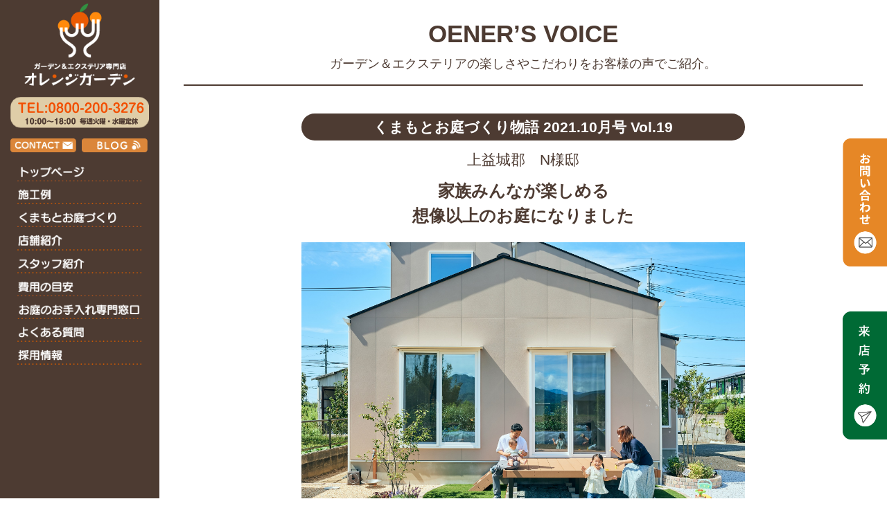

--- FILE ---
content_type: text/html; charset=UTF-8
request_url: https://www.orange-g.jp/spice/%E3%81%8F%E3%81%BE%E3%82%82%E3%81%A8%E3%81%8A%E5%BA%AD%E3%81%A5%E3%81%8F%E3%82%8A%E7%89%A9%E8%AA%9E-2021-10%E6%9C%88%E5%8F%B7-vol-19/
body_size: 10278
content:
<!DOCTYPE html PUBLIC "-//W3C//DTD XHTML 1.0 Transitional//EN" "http://www.w3.org/TR/xhtml1/DTD/xhtml1-transitional.dtd">
<html xmlns="http://www.w3.org/1999/xhtml" lang="ja">

<head profile="http://gmpg.org/xfn/11">
<meta http-equiv="Content-Type" content="text/html; charset=UTF-8" />
<meta http-equiv="content-style-type" content="text/css" />
<meta http-equiv="content-script-type" content="text/javascript" />
<meta name="author" content="" />
<meta name="keyword" content="造園,熊本,サンロードシティ,ガーデニング,エクステリア" />
<meta name="description" content="くまもとお庭づくり物語 2021.10月号 Vol.19 - 熊本のエクステリア・外構専門店オレンジガーデン。担当女性プランナーがご相談からお引渡しまで一貫して対応。アフターメンテナンスも自社職人施工で安心です。" />
<title>くまもとお庭づくり物語 2021.10月号 Vol.19 - 熊本のエクステリア・外構づくりの専門店【オレンジガーデン】</title>
<link rel="stylesheet" href="https://www.orange-g.jp/wp2/wp-content/themes/orange/style.css" type="text/css" media="all" />
<link rel="stylesheet" href="https://www.orange-g.jp/wp2/wp-content/themes/orange/style2.css" type="text/css" media="all" />
<link rel="alternate" type="application/atom+xml" title="熊本のエクステリア・外構づくりの専門店【オレンジガーデン】 Atom Feed" href="https://www.orange-g.jp/feed/atom/" />
<link rel="alternate" type="application/rss+xml" title="熊本のエクステリア・外構づくりの専門店【オレンジガーデン】 RSS Feed" href="https://www.orange-g.jp/feed/" />
<link rel="pingback" href="https://www.orange-g.jp/wp2/xmlrpc.php" />
<link rel="shortcut icon" href="favicon.ico">
<script src="//ajax.googleapis.com/ajax/libs/jquery/1.11.1/jquery.min.js"></script>
<meta name="viewport" content="width=device-width,initial-scale=1" />
<!-- Google tag (gtag.js) -->
<script async src="https://www.googletagmanager.com/gtag/js?id=G-1VCDJ10JSQ"></script>
<script>
  window.dataLayer = window.dataLayer || [];
  function gtag(){dataLayer.push(arguments);}
  gtag('js', new Date());

  gtag('config', 'G-1VCDJ10JSQ');
</script>

<link rel='dns-prefetch' href='//s.w.org' />
		<script type="text/javascript">
			window._wpemojiSettings = {"baseUrl":"https:\/\/s.w.org\/images\/core\/emoji\/11\/72x72\/","ext":".png","svgUrl":"https:\/\/s.w.org\/images\/core\/emoji\/11\/svg\/","svgExt":".svg","source":{"concatemoji":"https:\/\/www.orange-g.jp\/wp2\/wp-includes\/js\/wp-emoji-release.min.js?ver=a31a50186ab159b45052c0b1d82e542f"}};
			!function(e,a,t){var n,r,o,i=a.createElement("canvas"),p=i.getContext&&i.getContext("2d");function s(e,t){var a=String.fromCharCode;p.clearRect(0,0,i.width,i.height),p.fillText(a.apply(this,e),0,0);e=i.toDataURL();return p.clearRect(0,0,i.width,i.height),p.fillText(a.apply(this,t),0,0),e===i.toDataURL()}function c(e){var t=a.createElement("script");t.src=e,t.defer=t.type="text/javascript",a.getElementsByTagName("head")[0].appendChild(t)}for(o=Array("flag","emoji"),t.supports={everything:!0,everythingExceptFlag:!0},r=0;r<o.length;r++)t.supports[o[r]]=function(e){if(!p||!p.fillText)return!1;switch(p.textBaseline="top",p.font="600 32px Arial",e){case"flag":return s([55356,56826,55356,56819],[55356,56826,8203,55356,56819])?!1:!s([55356,57332,56128,56423,56128,56418,56128,56421,56128,56430,56128,56423,56128,56447],[55356,57332,8203,56128,56423,8203,56128,56418,8203,56128,56421,8203,56128,56430,8203,56128,56423,8203,56128,56447]);case"emoji":return!s([55358,56760,9792,65039],[55358,56760,8203,9792,65039])}return!1}(o[r]),t.supports.everything=t.supports.everything&&t.supports[o[r]],"flag"!==o[r]&&(t.supports.everythingExceptFlag=t.supports.everythingExceptFlag&&t.supports[o[r]]);t.supports.everythingExceptFlag=t.supports.everythingExceptFlag&&!t.supports.flag,t.DOMReady=!1,t.readyCallback=function(){t.DOMReady=!0},t.supports.everything||(n=function(){t.readyCallback()},a.addEventListener?(a.addEventListener("DOMContentLoaded",n,!1),e.addEventListener("load",n,!1)):(e.attachEvent("onload",n),a.attachEvent("onreadystatechange",function(){"complete"===a.readyState&&t.readyCallback()})),(n=t.source||{}).concatemoji?c(n.concatemoji):n.wpemoji&&n.twemoji&&(c(n.twemoji),c(n.wpemoji)))}(window,document,window._wpemojiSettings);
		</script>
		<style type="text/css">
img.wp-smiley,
img.emoji {
	display: inline !important;
	border: none !important;
	box-shadow: none !important;
	height: 1em !important;
	width: 1em !important;
	margin: 0 .07em !important;
	vertical-align: -0.1em !important;
	background: none !important;
	padding: 0 !important;
}
</style>
<link rel='stylesheet' id='contact-form-7-css'  href='https://www.orange-g.jp/wp2/wp-content/plugins/contact-form-7/includes/css/styles.css?ver=5.1.9' type='text/css' media='all' />
<link rel='stylesheet' id='contact-form-7-confirm-css'  href='https://www.orange-g.jp/wp2/wp-content/plugins/contact-form-7-add-confirm/includes/css/styles.css?ver=5.1' type='text/css' media='all' />
<link rel='stylesheet' id='fancybox-for-wp-css'  href='https://www.orange-g.jp/wp2/wp-content/plugins/fancybox-for-wordpress/assets/css/fancybox.css?ver=1.3.4' type='text/css' media='all' />
<!--n2css--><script type='text/javascript' src='https://www.orange-g.jp/wp2/wp-includes/js/jquery/jquery.js?ver=1.12.4'></script>
<script type='text/javascript' src='https://www.orange-g.jp/wp2/wp-includes/js/jquery/jquery-migrate.min.js?ver=1.4.1'></script>
<script type='text/javascript' src='https://www.orange-g.jp/wp2/wp-content/plugins/fancybox-for-wordpress/assets/js/jquery.fancybox.js?ver=1.3.4'></script>
<link rel='https://api.w.org/' href='https://www.orange-g.jp/wp-json/' />
<link rel="EditURI" type="application/rsd+xml" title="RSD" href="https://www.orange-g.jp/wp2/xmlrpc.php?rsd" />
<link rel="wlwmanifest" type="application/wlwmanifest+xml" href="https://www.orange-g.jp/wp2/wp-includes/wlwmanifest.xml" /> 
<link rel='prev' title='くまもとお庭づくり物語 2021.7月号 Vol.18' href='https://www.orange-g.jp/spice/2107vol18/' />
<link rel='next' title='くまもとお庭づくり物語 2022.4月号 Vol.20' href='https://www.orange-g.jp/spice/kumamoto-oniwa-2022-4%e6%9c%88%e5%8f%b7-vol-20/' />

<link rel="canonical" href="https://www.orange-g.jp/spice/%e3%81%8f%e3%81%be%e3%82%82%e3%81%a8%e3%81%8a%e5%ba%ad%e3%81%a5%e3%81%8f%e3%82%8a%e7%89%a9%e8%aa%9e-2021-10%e6%9c%88%e5%8f%b7-vol-19/" />
<link rel='shortlink' href='https://www.orange-g.jp/?p=11105' />
<link rel="alternate" type="application/json+oembed" href="https://www.orange-g.jp/wp-json/oembed/1.0/embed?url=https%3A%2F%2Fwww.orange-g.jp%2Fspice%2F%25e3%2581%258f%25e3%2581%25be%25e3%2582%2582%25e3%2581%25a8%25e3%2581%258a%25e5%25ba%25ad%25e3%2581%25a5%25e3%2581%258f%25e3%2582%258a%25e7%2589%25a9%25e8%25aa%259e-2021-10%25e6%259c%2588%25e5%258f%25b7-vol-19%2F" />
<link rel="alternate" type="text/xml+oembed" href="https://www.orange-g.jp/wp-json/oembed/1.0/embed?url=https%3A%2F%2Fwww.orange-g.jp%2Fspice%2F%25e3%2581%258f%25e3%2581%25be%25e3%2582%2582%25e3%2581%25a8%25e3%2581%258a%25e5%25ba%25ad%25e3%2581%25a5%25e3%2581%258f%25e3%2582%258a%25e7%2589%25a9%25e8%25aa%259e-2021-10%25e6%259c%2588%25e5%258f%25b7-vol-19%2F&#038;format=xml" />

<!-- Fancybox for WordPress v3.3.3 -->
<style type="text/css">
	.fancybox-slide--image .fancybox-content{background-color: #FFFFFF}div.fancybox-caption{display:none !important;}
	
	img.fancybox-image{border-width:10px;border-color:#FFFFFF;border-style:solid;}
	div.fancybox-bg{background-color:rgba(102,102,102,0.3);opacity:1 !important;}div.fancybox-content{border-color:#FFFFFF}
	div#fancybox-title{background-color:#FFFFFF}
	div.fancybox-content{background-color:#FFFFFF}
	div#fancybox-title-inside{color:#333333}
	
	
	
	div.fancybox-caption p.caption-title{display:inline-block}
	div.fancybox-caption p.caption-title{font-size:14px}
	div.fancybox-caption p.caption-title{color:#333333}
	div.fancybox-caption {color:#333333}div.fancybox-caption p.caption-title {background:#fff; width:auto;padding:10px 30px;}div.fancybox-content p.caption-title{color:#333333;margin: 0;padding: 5px 0;}body.fancybox-active .fancybox-container .fancybox-stage .fancybox-content .fancybox-close-small{display:block;}
</style><script type="text/javascript">
	jQuery(function () {

		var mobileOnly = false;
		
		if (mobileOnly) {
			return;
		}

		jQuery.fn.getTitle = function () { // Copy the title of every IMG tag and add it to its parent A so that fancybox can show titles
			var arr = jQuery("a[data-fancybox]");
									jQuery.each(arr, function() {
										var title = jQuery(this).children("img").attr("title");
										 var caption = jQuery(this).next("figcaption").html();
                                        if(caption && title){jQuery(this).attr("title",title+" " + caption)}else if(title){ jQuery(this).attr("title",title);}else if(caption){jQuery(this).attr("title",caption);}
									});			}

		// Supported file extensions

				var thumbnails = jQuery("a:has(img)").not(".nolightbox").not('.envira-gallery-link').not('.ngg-simplelightbox').filter(function () {
			return /\.(jpe?g|png|gif|mp4|webp|bmp|pdf)(\?[^/]*)*$/i.test(jQuery(this).attr('href'))
		});
		

		// Add data-type iframe for links that are not images or videos.
		var iframeLinks = jQuery('.fancyboxforwp').filter(function () {
			return !/\.(jpe?g|png|gif|mp4|webp|bmp|pdf)(\?[^/]*)*$/i.test(jQuery(this).attr('href'))
		}).filter(function () {
			return !/vimeo|youtube/i.test(jQuery(this).attr('href'))
		});
		iframeLinks.attr({"data-type": "iframe"}).getTitle();

				// Gallery All
		thumbnails.addClass("fancyboxforwp").attr("data-fancybox", "gallery").getTitle();
		iframeLinks.attr({"data-fancybox": "gallery"}).getTitle();

		// Gallery type NONE
		
		// Call fancybox and apply it on any link with a rel atribute that starts with "fancybox", with the options set on the admin panel
		jQuery("a.fancyboxforwp").fancyboxforwp({
			loop: false,
			smallBtn: true,
			zoomOpacity: "auto",
			animationEffect: "fade",
			animationDuration: 500,
			transitionEffect: "fade",
			transitionDuration: "300",
			overlayShow: true,
			overlayOpacity: "0.3",
			titleShow: true,
			titlePosition: "inside",
			keyboard: true,
			showCloseButton: true,
			arrows: true,
			clickContent:false,
			clickSlide: "close",
			mobile: {
				clickContent: function (current, event) {
					return current.type === "image" ? "toggleControls" : false;
				},
				clickSlide: function (current, event) {
					return current.type === "image" ? "close" : "close";
				},
			},
			wheel: false,
			toolbar: true,
			preventCaptionOverlap: true,
			onInit: function() { },			onDeactivate
	: function() { },		beforeClose: function() { },			afterShow: function(instance) { jQuery( ".fancybox-image" ).on("click", function( ){ ( instance.isScaledDown() ) ? instance.scaleToActual() : instance.scaleToFit() }) },				afterClose: function() { },					caption : function( instance, item ) {var title ="";if("undefined" != typeof jQuery(this).context ){var title = jQuery(this).context.title;} else { var title = ("undefined" != typeof jQuery(this).attr("title")) ? jQuery(this).attr("title") : false;}var caption = jQuery(this).data('caption') || '';if ( item.type === 'image' && title.length ) {caption = (caption.length ? caption + '<br />' : '') + '<p class="caption-title">'+title+'</p>' ;}return caption;},
		afterLoad : function( instance, current ) {current.$content.append('<div class=\"fancybox-custom-caption inside-caption\" style=\" position: absolute;left:0;right:0;color:#000;margin:0 auto;bottom:0;text-align:center;background-color:#FFFFFF \">' + current.opts.caption + '</div>');},
			})
		;

			})
</script>
<!-- END Fancybox for WordPress -->
<script src="https://ajaxzip3.github.io/ajaxzip3.js" charset="UTF-8"></script>
    <script type="text/javascript">
    jQuery(function($){
    $("#zip").attr('onKeyUp', 'AjaxZip3.zip2addr(this,\'\',\'address\',\'address\');');
    $("#zip2").attr('onKeyUp', 'AjaxZip3.zip2addr(\'zip1\',\'zip2\',\'prefecture\',\'city\',\'street\');');
});</script>		<style type="text/css">.recentcomments a{display:inline !important;padding:0 !important;margin:0 !important;}</style>
		<noscript><style id="rocket-lazyload-nojs-css">.rll-youtube-player, [data-lazy-src]{display:none !important;}</style></noscript><script>
$(function() {
    var topBtn = $('#page-top');    
    topBtn.hide();
    //スクロールが100に達したらボタン表示
    $(window).scroll(function () {
        if ($(this).scrollTop() > 130) {
            topBtn.fadeIn();
        } else {
            topBtn.fadeOut();
        }
    });
    //スクロールしてトップ
    topBtn.click(function () {
        $('body,html').animate({
            scrollTop: 0
        }, 500);
        return false;
    });
});
</script>
</head>

<body>

<div id="header">


<div class="header_inner">
<h1 class="logoo"><a href="https://www.orange-g.jp"><img width="100%" src="data:image/svg+xml,%3Csvg%20xmlns='http://www.w3.org/2000/svg'%20viewBox='0%200%20100%200'%3E%3C/svg%3E" alt="オレンジガーデン" data-lazy-src="https://www.orange-g.jp/wp2/wp-content/themes/orange/images/header/logo.png"/><noscript><img width="100%" src="https://www.orange-g.jp/wp2/wp-content/themes/orange/images/header/logo.png" alt="オレンジガーデン"/></noscript></a></h1>
<div class="head_tel"><img width="100%" src="data:image/svg+xml,%3Csvg%20xmlns='http://www.w3.org/2000/svg'%20viewBox='0%200%20100%200'%3E%3C/svg%3E" alt="" data-lazy-src="https://www.orange-g.jp/wp2/wp-content/themes/orange/images/header/tel2.png"/><noscript><img width="100%" src="https://www.orange-g.jp/wp2/wp-content/themes/orange/images/header/tel2.png" alt=""/></noscript></div>
<div class="head_contact">
	<div class="head_l2"><a href="https://www.orange-g.jp/contact"><img width="100%" src="data:image/svg+xml,%3Csvg%20xmlns='http://www.w3.org/2000/svg'%20viewBox='0%200%20100%200'%3E%3C/svg%3E" alt="" data-lazy-src="https://www.orange-g.jp/wp2/wp-content/themes/orange/images/header/btn_contact.png"/><noscript><img width="100%" src="https://www.orange-g.jp/wp2/wp-content/themes/orange/images/header/btn_contact.png" alt=""/></noscript></a>
	</div>
	<div class="head_r2"><a href="https://www.orange-g.jp/blog"><img width="100%" src="data:image/svg+xml,%3Csvg%20xmlns='http://www.w3.org/2000/svg'%20viewBox='0%200%20100%200'%3E%3C/svg%3E" alt="" data-lazy-src="https://www.orange-g.jp/wp2/wp-content/themes/orange/images/header/btn_blog.png"/><noscript><img width="100%" src="https://www.orange-g.jp/wp2/wp-content/themes/orange/images/header/btn_blog.png" alt=""/></noscript></a>
	</div>
	<div class="clear"></div>
</div>

</div>

<div id="header_bg">

<div class="menue">
<ul>
<li><a href="https://www.orange-g.jp/"><img src="data:image/svg+xml,%3Csvg%20xmlns='http://www.w3.org/2000/svg'%20viewBox='0%200%200%200'%3E%3C/svg%3E" alt="トップページ" title="トップページ" data-lazy-src="https://www.orange-g.jp/wp2/wp-content/themes/orange/images/header/menu14.png" /><noscript><img src="https://www.orange-g.jp/wp2/wp-content/themes/orange/images/header/menu14.png" alt="トップページ" title="トップページ" /></noscript></a></li>
<li><a href="https://www.orange-g.jp/works_top/"><img src="data:image/svg+xml,%3Csvg%20xmlns='http://www.w3.org/2000/svg'%20viewBox='0%200%200%200'%3E%3C/svg%3E" alt="施工例" title="施工例" data-lazy-src="https://www.orange-g.jp/wp2/wp-content/themes/orange/images/header/menu1.png" /><noscript><img src="https://www.orange-g.jp/wp2/wp-content/themes/orange/images/header/menu1.png" alt="施工例" title="施工例" /></noscript></a></li>
<li><a href="https://www.orange-g.jp/spice/"><img src="data:image/svg+xml,%3Csvg%20xmlns='http://www.w3.org/2000/svg'%20viewBox='0%200%200%200'%3E%3C/svg%3E" alt="くまもとのお庭づくり" title="くまもとのお庭づくり" data-lazy-src="https://www.orange-g.jp/wp2/wp-content/themes/orange/images/header/menu15.png" /><noscript><img src="https://www.orange-g.jp/wp2/wp-content/themes/orange/images/header/menu15.png" alt="くまもとのお庭づくり" title="くまもとのお庭づくり" /></noscript></a></li>
<li><a href="https://www.orange-g.jp#linkshop"><img src="data:image/svg+xml,%3Csvg%20xmlns='http://www.w3.org/2000/svg'%20viewBox='0%200%200%200'%3E%3C/svg%3E" alt="店舗紹介" title="店舗紹介" data-lazy-src="https://www.orange-g.jp/wp2/wp-content/themes/orange/images/header/menu2.png" /><noscript><img src="https://www.orange-g.jp/wp2/wp-content/themes/orange/images/header/menu2.png" alt="店舗紹介" title="店舗紹介" /></noscript></a></li>
<li><a href="https://www.orange-g.jp/staff/"><img src="data:image/svg+xml,%3Csvg%20xmlns='http://www.w3.org/2000/svg'%20viewBox='0%200%200%200'%3E%3C/svg%3E" alt="スタッフ紹介" title="スタッフ紹介" data-lazy-src="https://www.orange-g.jp/wp2/wp-content/themes/orange/images/header/menu3.png" /><noscript><img src="https://www.orange-g.jp/wp2/wp-content/themes/orange/images/header/menu3.png" alt="スタッフ紹介" title="スタッフ紹介" /></noscript></a></li>
<li><a href="https://www.orange-g.jp/hiyoumeyasu/"><img src="data:image/svg+xml,%3Csvg%20xmlns='http://www.w3.org/2000/svg'%20viewBox='0%200%200%200'%3E%3C/svg%3E" alt="費用の目安" title="費用の目安" data-lazy-src="https://www.orange-g.jp/wp2/wp-content/themes/orange/images/header/menu16.png" /><noscript><img src="https://www.orange-g.jp/wp2/wp-content/themes/orange/images/header/menu16.png" alt="費用の目安" title="費用の目安" /></noscript></a></li>
<li><a href="http://www.kumamiya.com/" target="_blank"><img src="data:image/svg+xml,%3Csvg%20xmlns='http://www.w3.org/2000/svg'%20viewBox='0%200%200%200'%3E%3C/svg%3E" alt="お庭のお手入れ専門窓口" title="お庭のお手入れ専門窓口" data-lazy-src="https://www.orange-g.jp/wp2/wp-content/themes/orange/images/header/menu17.png" /><noscript><img src="https://www.orange-g.jp/wp2/wp-content/themes/orange/images/header/menu17.png" alt="お庭のお手入れ専門窓口" title="お庭のお手入れ専門窓口" /></noscript></a></li>
<li><a href="https://www.orange-g.jp/faq/"><img src="data:image/svg+xml,%3Csvg%20xmlns='http://www.w3.org/2000/svg'%20viewBox='0%200%200%200'%3E%3C/svg%3E" alt="よくある質問" title="よくある質問" data-lazy-src="https://www.orange-g.jp/wp2/wp-content/themes/orange/images/header/menu8.png" /><noscript><img src="https://www.orange-g.jp/wp2/wp-content/themes/orange/images/header/menu8.png" alt="よくある質問" title="よくある質問" /></noscript></a></li>
<li><a href="https://www.orange-g.jp/recruit/"><img src="data:image/svg+xml,%3Csvg%20xmlns='http://www.w3.org/2000/svg'%20viewBox='0%200%200%200'%3E%3C/svg%3E" alt="採用情報" title="採用情報" data-lazy-src="https://www.orange-g.jp/wp2/wp-content/themes/orange/images/header/menu12.png" /><noscript><img src="https://www.orange-g.jp/wp2/wp-content/themes/orange/images/header/menu12.png" alt="採用情報" title="採用情報" /></noscript></a></li>
</ul>
<div class="clear"></div>
</div>

<div class="clear"></div>
</div>
</div>
<p id="page-top"><a href="#header">PAGE TOP</a></p>
<script>
(function($) {
    $(function() {
        var $header = $('#top-head');
        // Nav Fixed
        $(window).scroll(function() {
            if ($(window).scrollTop() > 350) {
                $header.addClass('fixed');
            } else {
                $header.removeClass('fixed');
            }
        });
        // Nav Toggle Button
        $('#nav-toggle').click(function(){
            $header.toggleClass('open');
        });
    });
})(jQuery);
</script>
<div id="sp_menu">
<header id="top-head">
    <div class="inner">
        <div id="mobile-head">
            <h1 class="logo_sp"><a href="https://www.orange-g.jp"><img width="100px" src="data:image/svg+xml,%3Csvg%20xmlns='http://www.w3.org/2000/svg'%20viewBox='0%200%20100%200'%3E%3C/svg%3E" alt="" data-lazy-src="https://www.orange-g.jp/wp2/wp-content/themes/orange/images/header/logo.png"/><noscript><img width="100px" src="https://www.orange-g.jp/wp2/wp-content/themes/orange/images/header/logo.png" alt=""/></noscript></a></h1>
            <div id="nav-toggle">
                <div>
                    <span></span>
                    <span></span>
                    <span></span>
                </div>
            </div>
        </div>
        <nav id="global-nav">
            <ul>
<li><a href="https://www.orange-g.jp/">トップページ</a></li>
<li><a href="https://www.orange-g.jp/works_top/">施工例</a></li>
<li><a href="https://www.orange-g.jp/spice/">くまもとのお庭づくり</a></li>
<li><a href="https://www.orange-g.jp#linkshop">店舗紹介</a></li>
<li><a href="https://www.orange-g.jp/staff/">スタッフ紹介</a></li>
<li><a href="https://www.orange-g.jp/hiyoumeyasu/">費用の目安</a></li>
<li><a href="https://www.orange-g.jp/faq/">よくある質問</a></li>
<li><a href="https://www.orange-g.jp/recruit/">採用情報</a></li>
            </ul>
        </nav>
    </div>
</header>

<div class="smenu">
<div class="smenu_inner">
<div class="smenu1"><a href="https://www.orange-g.jp/tenpo#links1"><img width="100%" src="data:image/svg+xml,%3Csvg%20xmlns='http://www.w3.org/2000/svg'%20viewBox='0%200%20100%200'%3E%3C/svg%3E" data-lazy-src="https://www.orange-g.jp/wp2/wp-content/themes/orange/images/header/s1.png" /><noscript><img width="100%" src="https://www.orange-g.jp/wp2/wp-content/themes/orange/images/header/s1.png" /></noscript></a></div>
<div class="smenu2"><a href="tel:0800-200-3276" onclick=“ga(‘send’,‘event’,‘click’,‘tel-tap’);”><img width="100%" src="data:image/svg+xml,%3Csvg%20xmlns='http://www.w3.org/2000/svg'%20viewBox='0%200%20100%200'%3E%3C/svg%3E" data-lazy-src="https://www.orange-g.jp/wp2/wp-content/themes/orange/images/header/s2.png" /><noscript><img width="100%" src="https://www.orange-g.jp/wp2/wp-content/themes/orange/images/header/s2.png" /></noscript></a></div>
<div class="smenu3"><a href="https://www.orange-g.jp/contact#link1"><img width="100%" src="data:image/svg+xml,%3Csvg%20xmlns='http://www.w3.org/2000/svg'%20viewBox='0%200%20100%200'%3E%3C/svg%3E" data-lazy-src="https://www.orange-g.jp/wp2/wp-content/themes/orange/images/header/s3.png" /><noscript><img width="100%" src="https://www.orange-g.jp/wp2/wp-content/themes/orange/images/header/s3.png" /></noscript></a></div>
<div class="smenu4"><a href="https://www.orange-g.jp/blog/"><img width="100%" src="data:image/svg+xml,%3Csvg%20xmlns='http://www.w3.org/2000/svg'%20viewBox='0%200%20100%200'%3E%3C/svg%3E" data-lazy-src="https://www.orange-g.jp/wp2/wp-content/themes/orange/images/header/s4.png" /><noscript><img width="100%" src="https://www.orange-g.jp/wp2/wp-content/themes/orange/images/header/s4.png" /></noscript></a></div>
<div class="clear"></div>
</div>
</div>


</div>

<div class="side_bot">
	<a href="https://www.orange-g.jp/contact"><img src="data:image/svg+xml,%3Csvg%20xmlns='http://www.w3.org/2000/svg'%20viewBox='0%200%20100%200'%3E%3C/svg%3E" width="100%" data-lazy-src="https://www.orange-g.jp/wp2/wp-content/uploads/2025/12/contact_side.png"/><noscript><img src="https://www.orange-g.jp/wp2/wp-content/uploads/2025/12/contact_side.png" width="100%"/></noscript></a>
</div>
	<div class="side_bot2">
	<a href="https://res.locaop.jp/a/kumamiya-teien/shops/orange-garden-main/courses/soudan?_src=hp&startDate=2025-12-08&endDate=2025-12-14" target="_blank"><img src="data:image/svg+xml,%3Csvg%20xmlns='http://www.w3.org/2000/svg'%20viewBox='0%200%20100%200'%3E%3C/svg%3E" width="100%" data-lazy-src="https://www.orange-g.jp/wp2/wp-content/uploads/2025/12/raiten2.png"/><noscript><img src="https://www.orange-g.jp/wp2/wp-content/uploads/2025/12/raiten2.png" width="100%"/></noscript></a>
</div>


<div class="contents_box">

<div class="box980">

<div class="con_title">OENER’S  VOICE</div>
<div class="con_subtitle">ガーデン＆エクステリアの楽しさやこだわりをお客様の声でご紹介。</div>
<div class="works_line"></div>

</div>

<div class="box640 box_90per">


<div>

<h2 class="spi_title">くまもとお庭づくり物語 2021.10月号 Vol.19</h2>
<div class="spi_ad">上益城郡　N様邸</div>
<div class="spi_subtit">家族みんなが楽しめる<br />
想像以上のお庭になりました</div>

<div class="spice_box">
<img class="spi_mainimg" width="100%" src="data:image/svg+xml,%3Csvg%20xmlns='http://www.w3.org/2000/svg'%20viewBox='0%200%20100%200'%3E%3C/svg%3E" data-lazy-src="https://www.orange-g.jp/wp2/wp-content/uploads/2021/10/DSC4333.jpg" /><noscript><img class="spi_mainimg" width="100%" src="https://www.orange-g.jp/wp2/wp-content/uploads/2021/10/DSC4333.jpg" /></noscript>

<p>&nbsp;</p>
<p>4月にマイホームを建てたのと同時にお庭を作りたいと思い、</p>
<p>元々接点のあったオレンジガーデンへ相談に行きました。</p>
<p>&nbsp;</p>
<p>&nbsp;</p>
<p><a href="https://www.orange-g.jp/wp2/wp-content/uploads/2021/10/DSC_0003.jpg"><img class="alignnone wp-image-11114 size-large" src="data:image/svg+xml,%3Csvg%20xmlns='http://www.w3.org/2000/svg'%20viewBox='0%200%20600%20400'%3E%3C/svg%3E" alt="" width="600" height="400" data-lazy-srcset="https://www.orange-g.jp/wp2/wp-content/uploads/2021/10/DSC_0003-600x400.jpg 600w, https://www.orange-g.jp/wp2/wp-content/uploads/2021/10/DSC_0003-300x200.jpg 300w, https://www.orange-g.jp/wp2/wp-content/uploads/2021/10/DSC_0003-768x512.jpg 768w" data-lazy-sizes="(max-width: 600px) 100vw, 600px" data-lazy-src="https://www.orange-g.jp/wp2/wp-content/uploads/2021/10/DSC_0003-600x400.jpg" /><noscript><img class="alignnone wp-image-11114 size-large" src="https://www.orange-g.jp/wp2/wp-content/uploads/2021/10/DSC_0003-600x400.jpg" alt="" width="600" height="400" srcset="https://www.orange-g.jp/wp2/wp-content/uploads/2021/10/DSC_0003-600x400.jpg 600w, https://www.orange-g.jp/wp2/wp-content/uploads/2021/10/DSC_0003-300x200.jpg 300w, https://www.orange-g.jp/wp2/wp-content/uploads/2021/10/DSC_0003-768x512.jpg 768w" sizes="(max-width: 600px) 100vw, 600px" /></noscript></a></p>
<p>&nbsp;</p>
<p>&nbsp;</p>
<p>お庭が畑と連なっているため、境目をどうするのか？予算内に収まるか？</p>
<p>希望するイングリッシュガーデン風になるか？など不安ばかりでしたが、</p>
<p>担当の方が丁寧に対応してくださり、イメージ以上の素敵なお庭が完成して満足しています。</p>
<p>&nbsp;</p>
<p>&nbsp;</p>
<p><a href="https://www.orange-g.jp/wp2/wp-content/uploads/2021/10/無題.jpg"><img class="alignnone wp-image-11113 " src="data:image/svg+xml,%3Csvg%20xmlns='http://www.w3.org/2000/svg'%20viewBox='0%200%20596%20416'%3E%3C/svg%3E" alt="" width="596" height="416" data-lazy-srcset="https://www.orange-g.jp/wp2/wp-content/uploads/2021/10/無題.jpg 588w, https://www.orange-g.jp/wp2/wp-content/uploads/2021/10/無題-300x210.jpg 300w" data-lazy-sizes="(max-width: 596px) 100vw, 596px" data-lazy-src="https://www.orange-g.jp/wp2/wp-content/uploads/2021/10/無題.jpg" /><noscript><img class="alignnone wp-image-11113 " src="https://www.orange-g.jp/wp2/wp-content/uploads/2021/10/無題.jpg" alt="" width="596" height="416" srcset="https://www.orange-g.jp/wp2/wp-content/uploads/2021/10/無題.jpg 588w, https://www.orange-g.jp/wp2/wp-content/uploads/2021/10/無題-300x210.jpg 300w" sizes="(max-width: 596px) 100vw, 596px" /></noscript></a></p>
<p>&nbsp;</p>
<p>&nbsp;</p>
<p>天然石とコンクリート製枕木の玄関アプローチは優しい雰囲気で気に入っていますし、</p>
<p>不安だった価格面は予算内でまとめてもらえ、</p>
<p>畑との境目は自然な仕上がりになり安心しました。</p>
<p>&nbsp;</p>
<p>&nbsp;</p>
<p><a href="https://www.orange-g.jp/wp2/wp-content/uploads/2021/10/DSC4358.jpg"><img class="alignnone wp-image-11115 size-large" src="data:image/svg+xml,%3Csvg%20xmlns='http://www.w3.org/2000/svg'%20viewBox='0%200%20600%20400'%3E%3C/svg%3E" alt="" width="600" height="400" data-lazy-srcset="https://www.orange-g.jp/wp2/wp-content/uploads/2021/10/DSC4358-600x400.jpg 600w, https://www.orange-g.jp/wp2/wp-content/uploads/2021/10/DSC4358-300x200.jpg 300w, https://www.orange-g.jp/wp2/wp-content/uploads/2021/10/DSC4358-768x512.jpg 768w" data-lazy-sizes="(max-width: 600px) 100vw, 600px" data-lazy-src="https://www.orange-g.jp/wp2/wp-content/uploads/2021/10/DSC4358-600x400.jpg" /><noscript><img class="alignnone wp-image-11115 size-large" src="https://www.orange-g.jp/wp2/wp-content/uploads/2021/10/DSC4358-600x400.jpg" alt="" width="600" height="400" srcset="https://www.orange-g.jp/wp2/wp-content/uploads/2021/10/DSC4358-600x400.jpg 600w, https://www.orange-g.jp/wp2/wp-content/uploads/2021/10/DSC4358-300x200.jpg 300w, https://www.orange-g.jp/wp2/wp-content/uploads/2021/10/DSC4358-768x512.jpg 768w" sizes="(max-width: 600px) 100vw, 600px" /></noscript></a></p>
<p>&nbsp;</p>
<p>&nbsp;</p>
<p>子どもは元気いっぱい走り回れ、私たちはその様子を家の中から見守れて、</p>
<p>更にお庭のお手入れもしやすいのでとても快適です。</p>
<p>&nbsp;</p>
<p>&nbsp;</p>
<p><a href="https://www.orange-g.jp/wp2/wp-content/uploads/2021/10/無題1.png"><img class="alignnone wp-image-11116 size-large" src="data:image/svg+xml,%3Csvg%20xmlns='http://www.w3.org/2000/svg'%20viewBox='0%200%20600%20421'%3E%3C/svg%3E" alt="" width="600" height="421" data-lazy-srcset="https://www.orange-g.jp/wp2/wp-content/uploads/2021/10/無題1-600x421.png 600w, https://www.orange-g.jp/wp2/wp-content/uploads/2021/10/無題1-300x211.png 300w, https://www.orange-g.jp/wp2/wp-content/uploads/2021/10/無題1.png 761w" data-lazy-sizes="(max-width: 600px) 100vw, 600px" data-lazy-src="https://www.orange-g.jp/wp2/wp-content/uploads/2021/10/無題1-600x421.png" /><noscript><img class="alignnone wp-image-11116 size-large" src="https://www.orange-g.jp/wp2/wp-content/uploads/2021/10/無題1-600x421.png" alt="" width="600" height="421" srcset="https://www.orange-g.jp/wp2/wp-content/uploads/2021/10/無題1-600x421.png 600w, https://www.orange-g.jp/wp2/wp-content/uploads/2021/10/無題1-300x211.png 300w, https://www.orange-g.jp/wp2/wp-content/uploads/2021/10/無題1.png 761w" sizes="(max-width: 600px) 100vw, 600px" /></noscript></a></p>
<p>&nbsp;</p>
<p>&nbsp;</p>
<p>植栽のライティングをDIYしたり、お花を育てたり、</p>
<p>娘は「BBQしたい♪」と言っていて、お庭ができて充実した楽しい日々を過ごしています。</p>
<p>&nbsp;</p>
<p>&nbsp;</p>
<p><a href="https://www.orange-g.jp/wp2/wp-content/uploads/2021/10/DSC4423.jpg"><img class="alignnone wp-image-11117 size-large" src="data:image/svg+xml,%3Csvg%20xmlns='http://www.w3.org/2000/svg'%20viewBox='0%200%20600%20400'%3E%3C/svg%3E" alt="" width="600" height="400" data-lazy-srcset="https://www.orange-g.jp/wp2/wp-content/uploads/2021/10/DSC4423-600x400.jpg 600w, https://www.orange-g.jp/wp2/wp-content/uploads/2021/10/DSC4423-300x200.jpg 300w, https://www.orange-g.jp/wp2/wp-content/uploads/2021/10/DSC4423-768x512.jpg 768w" data-lazy-sizes="(max-width: 600px) 100vw, 600px" data-lazy-src="https://www.orange-g.jp/wp2/wp-content/uploads/2021/10/DSC4423-600x400.jpg" /><noscript><img class="alignnone wp-image-11117 size-large" src="https://www.orange-g.jp/wp2/wp-content/uploads/2021/10/DSC4423-600x400.jpg" alt="" width="600" height="400" srcset="https://www.orange-g.jp/wp2/wp-content/uploads/2021/10/DSC4423-600x400.jpg 600w, https://www.orange-g.jp/wp2/wp-content/uploads/2021/10/DSC4423-300x200.jpg 300w, https://www.orange-g.jp/wp2/wp-content/uploads/2021/10/DSC4423-768x512.jpg 768w" sizes="(max-width: 600px) 100vw, 600px" /></noscript></a></p>
</div>


<div class="clear4"></div>



<div class="clear4"></div>
<div id="next">
←「<a href="https://www.orange-g.jp/spice/2107vol18/" rel="prev">くまもとお庭づくり物語 2021.7月号 Vol.18</a>」前の記事へ　　次の記事へ「<a href="https://www.orange-g.jp/spice/kumamoto-oniwa-2022-4%e6%9c%88%e5%8f%b7-vol-20/" rel="next">くまもとお庭づくり物語 2022.4月号 Vol.20</a>」→</div>

</div>





<div class="clear4"></div>
</div>



<!-- フッターを埋め込む -->
<div class="under_access">
<a href="tel:0800-200-3276"><img src="data:image/svg+xml,%3Csvg%20xmlns='http://www.w3.org/2000/svg'%20viewBox='0%200%20100%200'%3E%3C/svg%3E" width="100%" data-lazy-src="https://www.orange-g.jp/wp2/wp-content/themes/orange/images/top/access.png"/><noscript><img src="https://www.orange-g.jp/wp2/wp-content/themes/orange/images/top/access.png" width="100%"/></noscript></a>
</div>

<div class="clear"></div>
</div><!--content_box-->

<div id="footer">
<div class="footer_bg">
	<div class="footer_inner">

<div class="foot_t1">ガーデン・エクステリア専門店　オレンジガーデン</div>
<div class="foot_t2">〒862-0901　熊本県熊本市東区東町3丁目3-3サンロードシティマンション1F<br>
営業時間／10:00～18:00　定休日／毎週　火曜日・水曜日<br>
フリーアクセス／0800-200-3276<br>
※繋がらない方はこちらから 096-365-7408　FAX／ 096-243-8263</div>

<div class="foot_t3">営業エリア</div>
<div class="foot_t3">熊本市および近郊、熊本市、合志市、大津町、菊陽町、<br>
西原村、御船町、嘉島町、益城町、甲佐町など<br>
※その他の地域の方もご相談に応じます。</div>

<div class="clear"></div>
<p class="copyright">Copyright(C) 2016 ORANGE GARDEN All Rights Reserved. </p>
    </div>
</div>
<div class="clear"></div>    
</div>


<script type='text/javascript'>
/* <![CDATA[ */
var wpcf7 = {"apiSettings":{"root":"https:\/\/www.orange-g.jp\/wp-json\/contact-form-7\/v1","namespace":"contact-form-7\/v1"}};
/* ]]> */
</script>
<script type='text/javascript' src='https://www.orange-g.jp/wp2/wp-content/plugins/contact-form-7/includes/js/scripts.js?ver=5.1.9'></script>
<script type='text/javascript' src='https://www.orange-g.jp/wp2/wp-includes/js/jquery/jquery.form.min.js?ver=4.2.1'></script>
<script type='text/javascript' src='https://www.orange-g.jp/wp2/wp-content/plugins/contact-form-7-add-confirm/includes/js/scripts.js?ver=5.1'></script>
<script type='text/javascript' src='https://www.orange-g.jp/wp2/wp-includes/js/wp-embed.min.js?ver=a31a50186ab159b45052c0b1d82e542f'></script>
<script>window.lazyLoadOptions = {
                elements_selector: "img[data-lazy-src],.rocket-lazyload,iframe[data-lazy-src]",
                data_src: "lazy-src",
                data_srcset: "lazy-srcset",
                data_sizes: "lazy-sizes",
                class_loading: "lazyloading",
                class_loaded: "lazyloaded",
                threshold: 300,
                callback_loaded: function(element) {
                    if ( element.tagName === "IFRAME" && element.dataset.rocketLazyload == "fitvidscompatible" ) {
                        if (element.classList.contains("lazyloaded") ) {
                            if (typeof window.jQuery != "undefined") {
                                if (jQuery.fn.fitVids) {
                                    jQuery(element).parent().fitVids();
                                }
                            }
                        }
                    }
                }};
        window.addEventListener('LazyLoad::Initialized', function (e) {
            var lazyLoadInstance = e.detail.instance;

            if (window.MutationObserver) {
                var observer = new MutationObserver(function(mutations) {
                    var image_count = 0;
                    var iframe_count = 0;
                    var rocketlazy_count = 0;

                    mutations.forEach(function(mutation) {
                        for (i = 0; i < mutation.addedNodes.length; i++) {
                            if (typeof mutation.addedNodes[i].getElementsByTagName !== 'function') {
                                return;
                            }

                           if (typeof mutation.addedNodes[i].getElementsByClassName !== 'function') {
                                return;
                            }

                            images = mutation.addedNodes[i].getElementsByTagName('img');
                            is_image = mutation.addedNodes[i].tagName == "IMG";
                            iframes = mutation.addedNodes[i].getElementsByTagName('iframe');
                            is_iframe = mutation.addedNodes[i].tagName == "IFRAME";
                            rocket_lazy = mutation.addedNodes[i].getElementsByClassName('rocket-lazyload');

                            image_count += images.length;
			                iframe_count += iframes.length;
			                rocketlazy_count += rocket_lazy.length;

                            if(is_image){
                                image_count += 1;
                            }

                            if(is_iframe){
                                iframe_count += 1;
                            }
                        }
                    } );

                    if(image_count > 0 || iframe_count > 0 || rocketlazy_count > 0){
                        lazyLoadInstance.update();
                    }
                } );

                var b      = document.getElementsByTagName("body")[0];
                var config = { childList: true, subtree: true };

                observer.observe(b, config);
            }
        }, false);</script><script data-no-minify="1" async src="https://www.orange-g.jp/wp2/wp-content/plugins/rocket-lazy-load/assets/js/16.1/lazyload.min.js"></script>
</body>
</html>

--- FILE ---
content_type: text/css
request_url: https://www.orange-g.jp/wp2/wp-content/themes/orange/style.css
body_size: 16382
content:
@charset "utf-8";
/*
Theme Name: orange
Theme URI: http://theme.o2gp.com/
Description: orange
Version: 1.0
Author: o2 Group
Author URI: http://theme.o2gp.com/
Tags: simple

	o2 Group v1.0
	 http://theme.o2gp.com/

	This theme was designed and built by o2 Group,
	whose blog you will find at http://theme.o2gp.com/

	The CSS, XHTML and design is released under GPL:
	http://www.opensource.org/licenses/gpl-license.php

*/

*{margin:0;padding:0;}
body {	background: rgb(76,59,49);
background: -moz-linear-gradient(93deg, rgba(76,59,49,1) 0%, rgba(76,59,49,1) 50%, rgba(255,255,255,1) 50%, rgba(255,255,255,1) 100%);
background: -webkit-linear-gradient(93deg, rgba(76,59,49,1) 0%, rgba(76,59,49,1) 50%, rgba(255,255,255,1) 50%, rgba(255,255,255,1) 100%);
background: linear-gradient(93deg, rgba(76,59,49,1) 0%, rgba(76,59,49,1) 50%, rgba(255,255,255,1) 50%, rgba(255,255,255,1) 100%);
filter: progid:DXImageTransform.Microsoft.gradient(startColorstr="#4c3b31",endColorstr="#ffffff",GradientType=1);
	font-family: "メイリオ", "Meiryo", arial, "ヒラギノ角ゴ Pro W3", "Hiragino Kaku Gothic Pro", Osaka, "ＭＳ Ｐゴシック", "MS PGothic", Sans-Serif;	font-size: 14px;}
p{	line-height: 170%;	font-size: 14px;}
a {	color: #000000;	text-decoration: none;}
.white {	color: #FFFFFF;	text-decoration: none;}
a:hover{opacity:0.8;	filter: alpha(opacity=80);	-ms-filter: "alpha( opacity=80 )";}
a:active, a:focus {outline: 0;}
.clear{clear:both;}
.clear2 {clear: both;	height: 10px;}
.clear3 {clear: both;	height: 20px;}
.clear4 {clear: both;	height: 30px;}
.clear5 {clear: both;	height: 5px;}
.clear6 {clear: both;	height: 40px;}
.text_black{color: #000000;}
.text_red{color: #FF1F55;}
.text_blue{	color: #0000FF;}
.text_big{	font-size: 150%;}
.t_small1{ font-size: 90%;}
.t_small2{	font-size: 80%;}
.t_small3{ font-size: 70%;}
.t_center{	text-align: center;}
.t_left{	text-align: left;}
.t_right{	text-align: right;}
.left{ float:left;}
.right{ float:right;}
.font14{ font-size: 14px;}
.font15{ font-size: 15px;}
.font16{ font-size: 16px;}
.font17{ font-size: 17px;}
.font18{ font-size: 18px;}
.font19{ font-size: 19px;}
.font20{ font-size: 20px;}
.font21{ font-size: 21px;}
.font22{ font-size: 22px;}
.font24{ font-size: 24px;}
.font25{ font-size: 25px;}
.font26{ font-size: 26px;}
.margin10{	margin: 10px;}
.margin20{	margin: 20px;}
.margin30{	margin: 30px;}
.margin_b10{	margin-bottom: 10px;}
.margin_b20{	margin-bottom: 20px;}
.margin_b30{	margin-bottom: 30px;}
.margin_t10{	margin-top: 10px;}
.margin_t20{	margin-top: 20px;}
.margin_t30{	margin-top: 30px;}
.padding10{	padding:10px;}
.padding20{	padding:20px;}
.padding30{	padding:30px;}
.padding_b10{	padding-bottom: 10px;}
.padding_b20{	padding-bottom: 20px;}
.padding_b30{	padding-bottom: 30px;}
.padding_t10{	padding-top: 10px;}
.padding_t20{	padding-top: 20px;}
.padding_t30{	padding-top: 30px;}
.center {	text-align: center;}
ul{	list-style: none;	padding: 0;	margin:0;}
li{	list-style: none;	padding: 0;	margin:0;}
img {border-style:none;	padding: 0;	margin:0;}
.centered { margin: 0 auto; }
.box_l {float: left;width: 50%;}
.box_r {float: right;	width: 50%;}
table {	margin:0;	padding:0;}
.shadow{box-shadow:rgba(96, 96, 97, 0.682353) 4px 4px 10px -3px;-webkit-box-shadow:rgba(96, 96, 97, 0.682353) 4px 4px 10px -3px;-moz-box-shadow:rgba(96, 96, 97, 0.682353) 4px 4px 10px -3px;}
.shadow2{box-shadow:rgba(96, 96, 97, 0.682353) 4px 4px 10px -3px;-webkit-box-shadow:rgba(96, 96, 97, 0.682353) 4px 4px 10px -3px;-moz-box-shadow:rgba(96, 96, 97, 0.682353) 4px 4px 10px -3px;}
img.shadow{box-shadow:rgba(96, 96, 97, 0.682353) 4px 4px 10px -3px;-webkit-box-shadow:rgba(96, 96, 97, 0.682353) 4px 4px 10px -3px;-moz-box-shadow:rgba(96, 96, 97, 0.682353) 4px 4px 10px -3px;}
img.shadow2{box-shadow:rgba(96, 96, 97, 0.682353) 0px 0px 15px -3px;-webkit-box-shadow:rgba(96, 96, 97, 0.682353) 0px 0px 15px -3px;-moz-box-shadow:rgba(96, 96, 97, 0.682353) 0px 0px 15px -3px;}
.box1040 {max-width: 1040px;	width: 100%;	margin-right: auto;	margin-left: auto;}
.box1014 {max-width: 1014px;	width: 100%;	margin-right: auto;	margin-left: auto;}
.box1000 {max-width: 1000px;	width: 100%;	margin-right: auto;	margin-left: auto;}
.box992 {max-width: 992px;	width: 100%;	margin-right: auto;	margin-left: auto;}
.box980 {max-width: 980px;	width: 100%;	margin-right: auto;	margin-left: auto;}
.box960 {max-width: 960px;	width: 100%;	margin-right: auto;	margin-left: auto;}
.box890 {	height: auto;	max-width: 890px;	width: 100%;	margin-left: 70px;}
.box840 {	height: auto;	max-width: 840px;	width: 100%;	margin-right: auto;	margin-left: auto;}
.box800 {	height: auto;	max-width: 800px;	width: 100%;	margin-right: auto;	margin-left: auto;}
.box760 {	height: auto;	max-width: 760px;	width: 100%;	margin-right: auto;	margin-left: auto;}
.box740 {	height: auto;	max-width: 740px;	width: 100%;	margin-right: auto;	margin-left: auto;}
.box728 {	height: auto;	max-width: 728px;	width: 100%;	margin-right: auto;	margin-left: auto;}

.box700 {	height: auto;	max-width: 700px;	width: 100%;	margin-right: auto;	margin-left: auto;}
.box680 {	height: auto;	max-width: 680px;	width: 100%;	margin-right: auto;	margin-left: auto;}
.box660 {	height: auto;	max-width: 660px;	width: 100%;	margin-right: auto;	margin-left: auto;}
.box640 {	height: auto;	max-width: 640px;	width: 100%;	margin-right: auto;	margin-left: auto;}
.box654 {	height: auto;	max-width: 654px;	width: 100%;	margin-right: auto;	margin-left: auto;}
.box620 {	height: auto;	max-width: 620px;	width: 100%;	margin-right: auto;	margin-left: auto;}
.box400 {	height: auto;	max-width: 400px;	width: 100%;	margin-right: auto;	margin-left: auto;}
.justify{text-align:justify;text-justify: inter-ideograph; /* 両端揃えの種類 */word-break: normal;word-wrap: break-word;}

.pc{ display:block;} .sp{ display:none;}
@media screen and (max-width: 640px) {
.pc{ display:none;} .sp{ display:block;}
}
#link1 {margin-top:-150px;	padding-top:150px;}
#link2 {margin-top:-150px;	padding-top:150px;}
#link3 {margin-top:-150px;	padding-top:150px;}
#link4 {margin-top:-150px;	padding-top:150px;}
#link5 {margin-top:-150px;	padding-top:150px;}
#link6 {margin-top:-150px;	padding-top:150px;}
#link7 {margin-top:-150px;	padding-top:150px;}
#link8 {margin-top:-150px;	padding-top:150px;}
#link9 {margin-top:-150px;	padding-top:150px;}

.spclear{	clear:both;	display:none;}
@media screen and (max-width: 640px) {
.spclear{	clear:both;	display:block;}	
}

/*************
全体
*************/

#header{
	height: 100%;
	float: left;
	z-index:1;
	background-color: #4D3B32;

	
	
}
.header_inner{
	height: 100%;

	background-color: #4D3B32;
	z-index:1;
	
}
h1.logoo{
	width: 200px;
	position: fixed;
	z-index:15;
	left: 15px;
	background-color: #4D3B32;
	padding-bottom: 3px;
	padding-right: 3px;
}
h1.logoo img{
	width: 100%;
	height: auto;
}
.topcatch{
	width: 90%;
	height: auto;
	margin-left: auto;
	margin-right: auto;
	margin-top: 40px;
	margin-bottom: 60px;
}
.topcatch h1{
	font-size: 31px;
	line-height: 200%;
	text-align: center;
	font-weight: bold;
	color: #4D3B32;
}
.topcatch h1 strong{
	color: #DB863A;
}
.head_tel{
	position: fixed;
	left:0;
	top:130px;		
	width: 200px;
	padding-top: 10px;
	padding-left: 15px;
	padding-right: 3px;
	padding-bottom:20px;
	background-color: #4D3B32;
	z-index:15;		
}
.head_tel img{
	width: 100%;
	height: auto;
}
.head_contact{
	position: fixed;
	left:0;
	top:200px;		
	width: 198px;
	background-color: #4D3B32;
	z-index:15;	
	padding-left: 15px;
	padding-right: 5px;
	padding-bottom: 21px;
}
.head_contact img{
	width: 100%;
	height: auto;
}
.head_l2{
	width: 95px;
	float: left;
}
.head_r2{
	width: 95px;
	float: right;
}


.menue{
	z-index:10;
	width: 180px;
	top: 240px;	
	margin-left: auto;
	margin-right: auto;
	padding-left:24px;
	padding-right:14px;
	background-color: #4D3B32;
		
	height:100%;
	position: fixed;
	
}
.menue li{

	width: 180px;
	margin-left: auto;
	margin-right: auto;
	margin-bottom: 8px;

}
.menue li img{

	width: 100%;
	height: auto;

}
.menue li a{

}
#page-top {
    position: fixed;
    bottom: 20px;
    right: 20px;
	z-index:1000;
	font-size:16px;

}
#sp_menu{
	display:none;
	
}
#foot_bannar{
	display: none;
}
.foot_works{
}

/* header */
#top-head {
    top: -100px;
    position: absolute;
    width: 100%;
    margin: 100px auto 0;
    padding: 30px 0 0;
    line-height: 1;
    z-index: 999;
}
#top-head a,
#top-head {
    color: #fff;
    text-decoration: none;
}
#top-head .inner {
    position: relative;
}
#top-head .logo {
    float: left;
    font-size: 36px;
}
#global-nav ul {
    list-style: none;
    position: absolute;
    right: 0;
    bottom: 0;
    font-size: 14px;
}
#global-nav ul li {
    float: left;
}
#global-nav ul li a {
    padding: 0 30px;
}
 
/* Fixed */
#top-head.fixed {
    margin-top: 0;
    top: 0;
    position: fixed;
    padding-top: 10px;
    height: 55px;
    background: #fff;
    background: rgba(255,255,255,.7);
    transition: top 0.65s ease-in;
    -webkit-transition: top 0.65s ease-in;
    -moz-transition: top 0.65s ease-in;
}
#top-head.fixed .logo {
    font-size: 24px;
    color: #333;
}
#top-head.fixed #global-nav ul li a {
    color: #333;
    padding: 0 20px;
}
 
/* Toggle Button */
#nav-toggle {
    display: none;
    position: absolute;
    right: 12px;
    top: 14px;
    width: 34px;
    height: 36px;
    cursor: pointer;
    z-index: 101;
}
#nav-toggle div {
    position: relative;
}
#nav-toggle span {
    display: block;
    position: absolute;
    height: 4px;
    width: 100%;
    background: #FFF;
    left: 0;
    -webkit-transition: .35s ease-in-out;
    -moz-transition: .35s ease-in-out;
    transition: .35s ease-in-out;
}
#nav-toggle span:nth-child(1) {
    top: 0;
}
#nav-toggle span:nth-child(2) {
    top: 11px;
}
#nav-toggle span:nth-child(3) {
    top: 22px;
}
#page-top a {
    background: #ED5B03;
    text-decoration: none;
    color: #fff;
    width: 90px;
    padding: 10px;
    text-align: center;
    display: block;
    border-radius: 90px;
}
#page-top a:hover {
	text-decoration: none;
	background: #FFF;
	color: #ED5B03;
	box-shadow: 0 0 0 2px #ED5B03 inset;
}

#footer{
	width: 100%;
	height: auto;
	position: relative;
	
}
.footer_bg{
	position: relative;
	padding-bottom: 20px;
	padding-top: 20px;
	margin-left: 230px;
	background-color: #FF8C0C;
}
.footer_inner{
	padding-top: 25px;
	padding-bottom: 25px;

}
.foot_t1{
	font-size:15px;
	line-height:120%;
	font-weight:bold;
	text-align:center;
	margin-bottom:10px;
	color:#FFF;	
}
.foot_t2{
	font-size:14px;
	line-height:150%;
	text-align:center;
	margin-bottom:15px;
	color:#000;	
}
.foot_t3{
	font-size:13px;
	line-height:120%;
	text-align:center;
	margin-bottom:10px;
	color:#FFF;	
}
.foot_t4{
	font-size:13px;
	line-height:150%;
	text-align:center;
	margin-bottom:15px;
	color:#000;	
}
.copyright{
	font-size:12px;
	line-height:120%;
	text-align:center;
	color:#FFF;	
}
.contents_box {
	position: relative;
  margin-left: 230px;
  background-color:#FFF;
 	padding-top:30px;
	padding-bottom:30px;	 
}
.contents_main {
	max-width: 980px;
	width: 100%;


	margin-left: auto;
	margin-right: auto;
}
.contents_main2 {
	max-width: 760px;
	width: 100%;
	min-height:700px;	
	margin-left: auto;
	margin-right: auto;
	background-color: #FFFFFF;
	padding-left: 40px;
	padding-right: 40px;

}
.niwacyan{
	width:100%;
	max-width:650px;
	margin-left:auto;
	margin-right:auto;
	
}
.niwacyan2{
	width:100%;
	max-width:468px;
	margin-left:auto;
	margin-right:auto;
	
}
.tophappy{
	width:100%;
	max-width:980px;
	margin-left:auto;
	margin-right:auto;
	margin-top: -4%;
	position: relative;
	z-index: 10;
	
}
.tophappy2{
	width:100%;
	max-width:980px;
	margin-left:auto;
	margin-right:auto;
	margin-top: 0;
	position: relative;
	z-index: 10;
	
}
.topslide{
	width:100%;
	height: auto;
	position: relative;
	z-index: 0;
	margin-bottom: 30px;
	
}

.top_ban{
	width:100%;
	max-width:980px;
	margin-left:auto;
	margin-right:auto;
	margin-bottom:30px;
	
}

.title_blog{
	width:124px;
	margin-left:auto;
	margin-right:auto;
	
}
.ichiran{
	width:160px;
	float:right;
	margin-bottom:20px;	
}
.top_l{
	width:48.571%;
	float:left;
	max-width:476px;
	margin-bottom:28px;
}
.top_r{
	width:48.571%;
	float:right;
	max-width:476px;
	margin-bottom:28px;
}
.top_l2{
	width:49.387755102%;
	float:left;
	max-width:484px;
	margin-bottom:14px;
}
.top_r2{
	width:49.387755102%;
	float:right;
	max-width:484px;
	margin-bottom:14px;
}
.top_ls{
	width:49.387755102%;
	float:left;
	max-width:236px;
	margin-bottom:14px;
}
.top_rs{
	width:49.387755102%;
	float:right;
	max-width:236px;
	margin-bottom:14px;
}
.top_l3{
	width:41.0204081632%;
	float:left;
	max-width:402px;
	margin-bottom:14px;
}
.top_r3{
	width:57.5510204081%;
	float:right;
	max-width:564px;
	margin-bottom:14px;
}
.top_p1{
	width:100%;
	margin-bottom:14px;
}
.top_p2{
	width:100%;
}
.news_box{
	padding: 20px;
	box-shadow: 0 0 0 2px #4D3B32 inset;
	border-radius: 10px;
	min-height:200px;	
}
ul.news{
	font-size:15px;
	color:#EB5B03;
	line-height:120%;
}
ul.news li{
	font-size: 15px;
	color: #EB5B03;
	line-height: 140%;
	padding-bottom:5px;
	border-bottom: 1px dotted #4D3B32;
	margin-bottom:5px;
	font-weight:bold;
}
ul.news li a{
	color:#EB5B03;
}
.title_works{
	width:100%;
	max-width:400px;
	margin-left:auto;
	margin-right:auto;
	margin-bottom:20px;
}
.works_line{
	width:100%;
	border-bottom: 2px solid #4D3B32;
	margin-bottom:40px;
}
.cate_title{
	background-color: #FF8F0C;
	color:#FFF;
	font-weight:bold;
	text-align:center;
	font-size: 32px;
	line-height: 120%;
	padding-top: 10px;
	padding-bottom: 10px;
	padding-left: 50px;
	border-radius: 30px;
	padding-right: 50px;
	margin-bottom:30px;
	width:100%;
	max-width:480px;
	margin-left:auto;
	margin-right:auto;	
}
.backcolor1{background-color: #FF8F0C;	}
.backcolor2{background-color: #F05B03;	}
.backcolor3{background-color: #518D80;	}
.backcolor4{background-color: #806E52;	}
.backcolor5{background-color: #007194;	}
.backcolor6{background-color: #964F8E;	}
.backcolor7{background-color: #E76965;	}
.backcolor8{background-color: #228FD6;	}
.backcolor9{background-color: #70AA25;	}
.backcolor10{background-color: #3f5b2c;	}
.cate_kochira{
	width: 100%;
	max-width: 215px;
	margin-left: auto;
	margin-right: auto;
	margin-bottom: 30px;

}
.cate_t1{
	font-size:18px;
	color:#4D3B32;
	text-align:center;
	line-height:170%;
	
}
ul.works_flow{
	display: flex;
display: -webkit-flex; /* Safari */
  	flex-wrap: wrap;
	align-items: stretch;
	width:100%;
	max-width:640px;
	margin-left:auto;
	margin-right:auto;
	margin-bottom:30px;	
}
ul.works_flow li{

flex-basis: 29.9802761%;
margin-left:1.6765285996%;
margin-right:1.6765285996%;
	margin-bottom:17px;


}
ul.works_ichiran{

	margin-top:20px;
	margin-bottom:40px;
	display: flex;
display: -webkit-flex; /* Safari */
  	flex-wrap: wrap;
	align-items: stretch;	
}
ul.works_ichiran li{
	border-radius: 10px;
	background-color:#ECE2C0;
flex-basis: 24.07%;

margin-right:0.61224489795%;
	margin-bottom:17px;	
	position:relative;
	margin-bottom:12px;
	padding-bottom:12px;
	
}
ul.works_ichiran li img{
	width:100%;
	height:auto;
	border-top-left-radius: 12px;
	border-top-right-radius: 12px;	
}
.cate_stump{
	position:absolute;
	top:10px;
	left:10px;
	z-index:10;
	
}
.works_ca1{
	padding-top:10px;
	padding-left:10px;
	padding-right:10px;
	padding-bottom:10px;
	font-size:18px;
	line-height:110%;
	font-weight:bold;

}
.works_ca2{
	padding-left:10px;
	padding-right:10px;
	font-size:14px;
	line-height:140%;	
}
ul.cate_menu{
	
}
ul.cate_menu li{
	width:100%;
	max-width:180px;
	margin-bottom:20px;
	margin-left:10px;
	margin-right:10px;
	float:left;	
}

.w_title{
	background-color: #4D3B32;
	position: relative;
	color: #FFF;
	font-size: 21px;
	line-height: 120%;
	padding-bottom: 7px;
	padding-top: 7px;
	padding-left: 60px;
	border-radius: 20px;
	margin-bottom: 30px;	
}
.w_cate{
	position:absolute;
	width:52px;
	height:52px;
	left:-5px;
	top:-8px;
	
}
.w_photo1{
	width:100%;
	margin-bottom:20px;
	
}

ul.works_sub{
	margin-bottom:60px;
	
}
ul.works_sub li{
	width:100%;
	max-width:95px;
	margin-bottom:14px;
	margin-left:7px;
	margin-right:7px;
	float:left;	
}
.works_l{
	width:100%;
	max-width:300px;
	float:left;
	margin-bottom:30px;	
}
.works_r{
	width:100%;
	max-width:300px;
	float:right;
	margin-bottom:30px;	
}
.works_f1{
	background-color:#8B8B8B;
	line-height:190%;
	text-indent:8px;
	color:#FFF;
	font-size:18px;
	font-weight:bold;
}
.works_f2{
	color:#4D3B32;
	font-size:14px;
	line-height:170%;
	margin-top:5px;
	
}
.works_f3{
	background-color:#4D3B32;
	line-height:190%;
	text-indent:8px;
	color:#FFF;
	font-size:18px;
	font-weight:bold;	
}
.works_f4{
	line-height:120%;
	color:#FF8F0C;
	font-size:16px;
	font-weight:bold;
	margin-top:10px;
	margin-bottom:10px;
}
.works_f5{
	line-height:170%;
	color:#FF8F0C;
	font-size:14px;

}
.w_f6{
	line-height:170%;
	color:#FF8F0C;
	font-size:16px;
	margin-bottom:12px;
}
.w_qu{
	line-height:180%;
	font-size:14px;
	margin-bottom:30px;
	padding-left:16px;
}
.w_t1{
	background-color:#4D3B32;
	width:100%;
	line-height:180%;
	text-indent:8px;
	color:#FFF;
	font-size:18px;
	font-weight:bold;
	margin-bottom:20px;	
}
ul.works_flow{
	display: flex;
display: -webkit-flex; /* Safari */
  	flex-wrap: wrap;
	align-items: stretch;
	width:100%;
	max-width:640px;
	margin-left:auto;
	margin-right:auto;
	margin-bottom:30px;	
}
ul.works_flow li{

flex-basis: 29.9802761%;
margin-left:1.6765285996%;
margin-right:1.6765285996%;
	margin-bottom:17px;


}

ul.works_flow li img{
	width:100%;
	height:auto;

}
.works_befi{
	width:100%;	
}
.works_befi img{
	width:100%;
	height:auto;
}
.works_anke{
	width:100%;	
}
.works_anke img{
	width:100%;
	height:auto;
}


.works_l2{
	width:100%;
	max-width:360px;
	float:left;
	margin-bottom:20px;	
}
.works_r2{
	width:100%;
	max-width:240px;
	float:right;
	margin-bottom:20px;	
}
.con_title{
	font-size:35px;
	font-weight:bold;
	text-align:center;
	color:#4D3B32;
	line-height:110%;
	margin-bottom:15px;
	
}
.con_subtitle{
	font-size:18px;
	text-align:center;
	color:#4D3B32;
	line-height:110%;
	margin-bottom:20px;	
}
.con_subtitle2{
	font-size:16px;
	color:#4D3B32;
	line-height:160%;
	margin-bottom:20px;	
}
.con_gaiyou{
	font-size:24px;
	font-weight:bold;
	text-align:center;
	color:#4D3B32;
	line-height:160%;
	margin-bottom:30px;	
}
.con_gaiyou2{
	font-size:20px;
	font-weight:bold;
	text-align:center;
	color:#4D3B32;
	line-height:160%;
	margin-bottom:10px;	
}
.con_gaiyou span.small{
	font-size:18px;
	font-weight:normal;
	line-height:120%;
}
.con_gaiyou6{
	font-size:24px;
	font-weight:bold;
	text-align:center;
	color:#4D3B32;
	line-height:160%;
	margin-bottom:10px;	
}
.con_gaiyou_t22{
	font-size:18px;
	font-weight:bold;
	text-align:center;
	color:#4D3B32;
	line-height:160%;

	margin-bottom:30px;	
}
.con_l{
	width:100%;
	max-width:476px;
	float:left;
	margin-bottom:30px;
	
}
.con_r{
	width:100%;
	max-width:476px;
	float:right;
	margin-bottom:30px;	
}
.con_l2{
	width:48.5714285%;
	max-width:476px;
	float:left;
	margin-bottom:30px;
	
}
.con_r2{
	width:48.5714285%;
	max-width:476px;
	float:right;
	margin-bottom:30px;	
}
.con_l3{
	width:48.5714285%;
	max-width:476px;
	float:left;	
	margin-top:30px;	
	
}
.con_l4{
	width:48.5714285%;
	max-width:476px;
	float:left;	
	margin-bottom:30px;	
	
}
.con_r3{
	width:48.5714285%;
	max-width:476px;
	float:right;	
	margin-top:30px;
		margin-bottom:30px;		
}
.con_ls{
	width:48.5714285%;
	max-width:476px;
	float:left;	
	
	
}
.con_rs{
	width:48.5714285%;
	max-width:476px;
	float:right;	

	
}
.image_t1{
	width:100%;
	margin-bottom:10px;
}
.image_t2{
	font-size:21px;
	color:#4D3B32;
	line-height:130%;
	margin-bottom:10px;		
}
.image_t3{
	font-size:18px;
	color:#F05B03;
	line-height:130%;
	margin-bottom:7px;		
}
.image_t4{
	font-size:16px;
	color:#4D3B32;
	line-height:160%;
	margin-bottom:10px;		
}
.image_t5{
	width:100%;
	margin-bottom:10px;
	
}
.image_t6{
	font-size:16px;
	color:#4D3B32;
	line-height:110%;
	margin-bottom:20px;
	text-align:center;		
	
}
.image_t7{
	font-size:16px;
	color:#4D3B32;
	line-height:160%;
	margin-bottom:15px;
}
.image_p1{
	
}
.image_p2{
	
}
.question{
	font-size: 24px;
	line-height: 120%;
	color: #fff;

	padding-top: 8px;
	padding-bottom: 8px;
	position: relative;
	border-radius: 6px;
	background-color: #4D3B32;
	margin-bottom:20px;
	margin-left:20px;	
}
.question_l{
	width:60px;
	height:60px;
	position:absolute;
	left:-20px;
	top:-8px;
	
}
.question_r{
	font-size: 22px;
	line-height: 120%;
	color: #fff;
	padding-left: 50px;
	font-weight:bold;
}
.answer{
	margin-bottom:40px;	
}
.answer_l{
	width:60px;
	height:60px;
	float:left;		
}
.answer_r{
	width:100%;
	max-width:610px;
	float:right;
	font-size:14px;
	color:#4D3B32;
	line-height:170%;
text-align:justify;text-justify: inter-ideograph; /* 両端揃えの種類 */word-break: normal;word-wrap: break-word;	
}
.item_l{
	width:48.5714285%;
	max-width:476px;
	float:left;
	margin-bottom:28px;
	
}
.item_r{
	width:48.5714285%;
	max-width:476px;
	float:right;
	margin-bottom:28px;	
}
.item_t1{
	font-size: 24px;
	font-weight: bold;
	color: #4D3B32;
	line-height: 100%;
	margin-bottom: 10px;
	border-bottom: 1px solid #4D3B32;
	padding-bottom:3px;
	text-align:center;
}
.item_t2{
	font-size: 16px;
	text-align:center;
	color: #4D3B32;
	line-height: 100%;
	margin-bottom: 15px;	
}
.item_t3{
	font-size: 21px;
	color: #F05B03;
	line-height: 130%;
	margin-bottom: 10px;
	font-weight:bold;	
}
.item_t4{
	font-size: 16px;
	color: #4D3B32;
	line-height: 150%;
	margin-bottom: 10px;	
}
.item_t6{
	font-size: 16px;
	text-align:center;
	color: #4D3B32;
	line-height: 110%;
	margin-bottom: 30px;	
}
.item_p{
	width:100%;
	margin-bottom:28px;
	
}
.staff1{
	max-width: 980px;
	width: 97%;
	margin-left: auto;
	margin-right: auto;
	margin-bottom:17px;
}
.staff_pc{
	display: block;
}
.staff_sp{
	display: none;
}
ul.staff{
	display: flex;
display: -webkit-flex; /* Safari */
  	flex-wrap: wrap;
	align-items: stretch;
}
ul.staff li{

flex-basis: 29.9802761%;
margin-left:1.6765285996%;
margin-right:1.6765285996%;
	margin-bottom:17px;


}
.tenpo_sp1{
	width:100%;
	max-width:460px;
	margin-left:auto;
	margin-right:auto;
	margin-bottom:20px;
}

.tenpo_t1{	font-size: 40px; text-align:left;  color: #F05B03;	line-height: 100%;	margin-bottom: 15px; }

.tenpo_t2{	font-size: 21px; text-align:left;  color: #4D3B32;	line-height: 100%;	margin-bottom: 10px; }

.tenpo_t3{	font-size: 16px; text-align:left;  color: #4D3B32;	line-height: 160%;	margin-bottom: 10px; }

.tenpo_t4{	font-size: 18px; text-align:center;  color: #F05B03;	line-height: 160%;	margin-bottom: 20px; }

.tenpo_t5{
	font-size: 22px;
	text-align: center;
	color: #FFF;
	line-height: 140%;
	margin-bottom: 10px;
	font-weight: bold;
	background-color: #F05B03;
	padding-bottom: 20px;
	padding-top: 20px;
	padding-left: 20px;
	border-radius: 10px;

	padding-right: 20px;
	min-height: 60px;
	vertical-align: middle;
}

.tenpo_t6{ 	font-size: 16px; text-align:left;  color: #4D3B32;	line-height: 160%;	margin-bottom: 20px;  }

.tenpo_link1{ width:144px; margin-left:auto; margin-right:auto; padding-bottom:5px; padding-top:5px;	font-size: 14px; text-align:center;  color: #FFF;	line-height: 160%;	margin-bottom: 15px; background-color:#4D3B32; }
.tenpo_link1 a{  color: #FFF;	}

.tenpo_t7{	font-size: 18px; text-align:center;  color: #4D3B32;	line-height: 160%;	margin-bottom: 20px; }

.tenpo_t8{	font-size: 18px; text-align:left;  color: #4D3B32;	line-height: 130%;	margin-bottom: 10px; }

.orange{ color:#F05B03; }

.tenpo_t9{	font-size: 16px; text-align:left;  color: #4D3B32;	line-height: 160%;	margin-bottom: 15px; padding-left:20px;}


#tenpo_bg1{
	background-color:#FFE6C8;
	width:100%;
	padding-bottom:30px;
	padding-top:30px;
	margin-bottom:50px;
}
.tenpo_l{
	width:100%;
	max-width:580px;
	float:left;
}
.tenpo_r{
	width:100%;
	max-width:400px;
	float:right;
}
table.table_tenpo{
	
}
table.table_tenpo th{
	font-size: 16px;
	line-height: 140%;
	color: #4D3B32;
	font-weight: bold;
	padding-bottom: 10px;
	width: 20%;
	vertical-align: top;
text-align: justify;		
}
table.table_tenpo td{
	font-size:16px;
	line-height:140%;	
color: #4D3B32;
	padding-bottom:10px;
}
.title2{
	width:100%;
	max-width:476px;
	margin-left:auto;
	margin-right:auto;
	margin-bottom:10px;
	
}
.ggmap {
position: relative;
padding-bottom: 56.25%;
padding-top: 30px;
height: 0;
overflow: hidden;
}
 
.ggmap iframe,
.ggmap object,
.ggmap embed {
position: absolute;
top: 0;
left: 0;
width: 100%;
height: 100%;
}

ul.tenpo_list1{
	display: flex;
	width:100%;
display: -webkit-flex; /* Safari */
  	flex-wrap: wrap;
	align-items: stretch;
  -webkit-justify-content: space-between; /* Safari */
  justify-content:         space-between;	
}
ul.tenpo_list1 li{
flex-basis: 32%;
	margin-bottom:30px;
}
.flow_l{
	width:100%;
	max-width:140px;
	float:left;
	margin-right:20px;
	margin-bottom:20px;

}
.flow_r{
	width:100%;
	max-width:580px;
	float:right;
	margin-bottom:20px;
	color:#4D3B32;
	font-size:26px;
	line-height:130%;
	font-weight:bold;		
}
.flow_margin{
	margin-top:20px;

}
.flow_l2{
	width:100%;
	max-width:260px;
	float:left;
	margin-bottom:20px;	
}
.flow_r2{
	width:100%;
	max-width:460px;
	float:right;
	margin-bottom:20px;
	font-size:14px;
	line-height:170%;
	color:#4D3B32;
text-align:justify;text-justify: inter-ideograph; /* 両端揃えの種類 */word-break: normal;word-wrap: break-word;		
}
.under_access{
	width:100%;
	max-width:564px;
	margin-top:50px;
	padding-bottom:30px;
	margin-left:auto;
	margin-right:auto;
	
}
.under_access2{
	width:100%;
	max-width:460px;
	margin-top:20px;
	padding-bottom:30px;
	margin-left:auto;
	margin-right:auto;
	
}
ul.works_top{

	width:100%;

}
ul.works_top li{
	width: 29.8816568047%;
	margin-bottom:30px;
	margin-left:1.6765285996%;
	margin-right:1.6765285996%;
	float:left;
}

.event_l{
	width:171px;
	float:left;
}
.event_r{
	float:right;
	font-size:60px;
	line-height:110%;
	color:#F05B03;
}
.event_l2{
	max-width:490px;
	width:50%;
	float:left;
	margin-bottom:20px;
}
.event_r2{
	max-width:475px;
	width:48.4693877551%;
	float:right;
	margin-bottom:20px;
}
.event_l3{
	max-width:484px;
	width:49.387755102%;
	float:left;
	margin-bottom:12px;
}
.event_r3{
	max-width:484px;
	width:49.387755102%;
	float:right;
	margin-bottom:12px;
}
.event_t1{
	font-size:18px;
	line-height:160%;
	color:#F05B03;
	margin-top:10px;
	margin-bottom:10px;
	
}
.event_t2{
	font-size:18px;
	line-height:120%;
	color:#F05B03;
	margin-top:10px;
	margin-bottom:10px;
	text-align:center;
}
.event_t3{
	font-size:21px;
	line-height:120%;
	color:#FFFFFF;
	margin-bottom:30px;
	background-color:#4D3B32;
	text-align:center;
	padding-bottom:20px;
	padding-top:20px;
	padding-left:30px;
	padding-right:30px;
	max-width:300px;
	margin-left:auto;
	margin-right:auto;
	width:100%;
}
.event_t3 a{
	color:#FFFFFF;
}
.event_t4{
	font-size:18px;
	line-height:120%;
	color:#F05B03;
	text-align:center;
	margin-bottom:20px;
}
table.table_event{
	
}
table.table_event th{
	font-size: 16px;
	line-height: 120%;
	color: #4D3B32;
	text-align:center;
	padding-top:5px;
	padding-left:20px;
	padding-right:20px;
	padding-bottom: 5px;
	margin-bottom:8px;
	background-color:#FF8F0C;
	color:#FFF;

	vertical-align: top;
		
}
table.table_event td{
	font-size:18px;
	line-height:120%;	
color: #4D3B32;
padding-left:10px;
	padding-top:5px;
	padding-bottom: 5px;
	margin-bottom:8px;
}
table.table_event2{
	
}
table.table_event2 th{
	font-size: 16px;
	line-height: 120%;
	color: #FFFFFF;
	text-align:center;
padding-right:20px;
padding-left:20px;
	padding-top:4px;
	padding-bottom: 4px;
	margin-bottom:8px;
	margin-right:8px;

	vertical-align: top;
	
}
table.table_event2 td{
	font-size:16px;
	line-height:120%;	
color: #4D3B32;
padding-right:10px;
padding-left:10px;
	padding-top:4px;
	padding-bottom: 4px;
	margin-bottom:8px;
}
table.table_event2 th.tl1{
	background-color:#FF8F0C;
}
table.table_event2 th.tl2{
	background-color:#A9A54E;
}
table.table_event2 th.tl3{
	background-color:#A9A54E;
}
table.table_event2 td.tl1{
	background-color:#FFE9CE;
}
table.table_event2 td.tl2{
	background-color:#EEEDDC;
}
table.table_event2 td.tl3{
	background-color:#ECECEC;
	color:#9F9F9F;
}
table.table_event2 td.houkoku{
	background-color:#9FC9D2;
	color:#FFF;
	text-align:center;	
}
table.table_event2 td.houkoku a{
	color:#FFF;
}
#event_bg{
	width:100%;
	padding-top:40px;
	padding-bottom:40px;
	background-color:#EFE7DF;
	
}
.consul_title{
	width:100%;
	max-width:550px;
	margin-right:auto;
	margin-left:auto;	
	margin-bottom:40px;	
}
ul.consul_list1{

	width:100%;
	max-width:1002px;
	margin-left:auto;
	margin-right:auto;
	margin-bottom:20px;

}
ul.consul_list1 li{
	width: 31.1377245508%;
	margin-bottom:30px;
	margin-left:1.09780439121%;
	margin-right:1.09780439121%;
	float:left;
}



ul.consul_list2{

	width:100%;
	max-width:1008px;
	margin-left:auto;
	margin-right:auto;
	margin-bottom:20px;

}
ul.consul_list2 li{
	width: 22.222222222221%;
	margin-bottom: 28px;
	margin-left: 1.388888887%;
	margin-right: 1.388888887%;
	float: left;
	min-height: 310px;
	border-radius: 12px;
	background-color: #F5F0EB;
}
ul.consul_list2 li.list_bnone{
	background-color:#FFF;

}
.consul_t1{
	font-size:14px;
	line-height:160%;
	color:#4D3B32;
	margin-top:10px;
	padding-left:20px;
}
.consul_t2{
	font-size:18px;
	line-height:150%;
	text-align:center;
	color:#F05B03;
	padding-top:10px;
	padding-left:10px;
	padding-right:10px;
}
.consul_t3{
	font-size:14px;
	line-height:150%;
	text-align:center;
	color:#4D3B32;
	padding-top:8px;
	padding-left:10px;
	padding-right:10px;
	text-align:justify;text-justify: inter-ideograph; /* 両端揃えの種類 */word-break: normal;word-wrap: break-word;
}
.consul_p1{
	padding:10px;

}
.consul_l{
	width:32.6530612244%;
	float:left;
	margin-right:1.02040816326%;
	margin-bottom:10px;
	
}
.consul_r{
	width:32.6530612244%;
	float:left;
	margin-bottom:10px;
	
}
.column_menu{
	width:100%;
	max-width:540px;
	margin-left:auto;
	margin-right:auto;
	margin-bottom:40px;
	
}
.loan_l{
	width:48.648664866486%;
	margin-bottom:20px;
	float:left;
	
}
.loan_r{
	width:48.648664866486%;
	margin-bottom:20px;
	float:right;	
}
.loan_t1{
	font-size: 20px;
	line-height: 120%;
	color: #4D3B32;
	margin-bottom: 20px;
	padding-left: 10px;
	padding-right: 10px;
	padding-top: 8px;
	padding-bottom: 8px;
	border-radius: 12px;
	border: 2px solid #4D3B32;
}
.loan_t2{
	font-size: 18px;
	line-height: 150%;
	color: #F05B03;
	margin-bottom: 5px;	
}
.loan_t3{
	font-size: 16px;
	line-height: 150%;
	color: #4D3B32;
	margin-bottom: 20px;	
}
.loan_p1{
	width:100%;
	margin-bottom:10px;
	
}
table.table_loan{
	border: 2px solid #4D3B32;
	border-collapse: collapse;
	margin-bottom:60px;
}
table.table_loan th{
	border: 2px solid #4D3B32;
	border-collapse: collapse;	
	font-size: 18px;
	line-height: 120%;
	color: #4D3B32;
	text-align:center;
	padding-right:10px;
	padding-left:10px;
	padding-top:10px;
	padding-bottom: 10px;
}
table.table_loan td{
	border: 2px solid #4D3B32;
	border-collapse: collapse;	
	font-size:16px;
	line-height:150%;	
	color: #4D3B32;
	padding-right:10px;
	padding-left:10px;
	text-align:center;
	padding-top:10px;
	padding-bottom: 10px;

}
table.table_loan th.la1{
	background-color:#C9A585;
		width:38%;	
}
table.table_loan th.la2{
	background-color:#BEBEBE;
		width:38%;
}

table.table_loan td.la1{
	text-align:left;	
	background-color:#F3EBE4;
}
table.table_loan td.la2{
	text-align:left;	
	background-color:#F0F0F0;
}
.blog_l{
	width:67%;
	float:left;
	margin-bottom:30px;
}
.blog_r{
	width:28%;

	float:right;
	margin-bottom:30px;
}
h2.blog_title{
	font-size:25px;
	line-height:140%;
	margin-bottom:10px;	
	color: #4D3B32;	
}
h2.blog_title a{
	color: #4D3B32;	
}

h3.blog_day{
	font-size:15px;
	line-height:140%;
	margin-bottom:20px;
	text-align:right;
	font-weight:normal;	
}
.blog_box{
	font-size:15px;
	line-height:180%;
}
.blog_box iframe {
  width: 100%;
  aspect-ratio: 16/9;

}
.blog_box p{
	font-size:15px;
	line-height:180%;
}
.blog_box img{
	max-width:100%;
	height:auto;
}
.column_box{
	font-size:15px;
	line-height:180%;
	color:#4D3B32;
}
.column_box p{
	font-size:15px;
	line-height:180%;
}
.column_box img{
	max-width:100%;
	height:auto;
}
.blog_menu{
	background-color: #4D3B32;
	font-size: 18px;
	line-height: 130%;
	border-radius: 12px;
	margin-bottom: 10px;
	padding-bottom:8px;
	padding-top:8px;
	padding-left:10px;
	padding-right:10px;
	text-align:center;
	color:#FFF;	
}
.column_title{
	color:#FFF;
	font-weight:bold;
	text-align:center;
	font-size: 32px;
	line-height: 120%;
	padding-top: 10px;
	padding-bottom: 10px;
	padding-left: 50px;
	border-radius: 30px;
	padding-right: 50px;
	margin-bottom:30px;
	width:100%;
	max-width:480px;
	margin-left:auto;
	margin-right:auto;
	background-color: #4D3B32;

	
}

h2.column_t1{
	border: 2px solid #4D3B32;
	padding:13px;
	color:#4D3B32;
	font-size:21px;
	line-height:120%;
	margin-bottom:20px;
		border-radius: 12px;
}
h2.column_t1 a{
	color:#4D3B32;
}
ul.voice_menu{
	margin-top:20px;
	margin-bottom:60px;
	
}
ul.voice_menu li{
	width:100%;
	max-width:180px;
	margin-bottom:10px;
	margin-left:10px;
	margin-right:10px;
	float:left;	
}
.voice_title{
	width:180px;
	margin-left:auto;
	margin-right:auto;
	margin-bottom:30px;
	
}
ul.voice_list{
	margin-bottom:10px;
	
}
ul.voice_list li{

	width:100%;
	max-width:236px;
	margin-bottom:12px;
	margin-left:6px;
	margin-right:6px;
	float:left;	

}
.voice1{
	background-color:#F3EBE4;	
	border-radius: 12px;
	padding:10px;
	margin-bottom:10px;
}
.voice_b_l{
	width:50px;
	height:50px;
	float:left;
	margin-right:5px;
	margin-bottom:8px;	
}
.voice_b_r{
	float:left;
	font-size:16px;
	font-weight:bold;
	color:#4D3B32;
	line-height:100%;
	margin-top:16px;
	margin-bottom:8px;	
}
.voice_t1{
	font-size:14px;
	color:#4D3B32;
	line-height:150%;
	margin-top:5px;	
	margin-bottom:5px;
	text-align:justify;text-justify: inter-ideograph; /* 両端揃えの種類 */word-break: normal;word-wrap: break-word;	
}
.voice_thum{
	width:100%;
	max-width:276px;
	margin-bottom:10px;
}
.voice_kochira{
	width:100%;
	max-width:144px;
	padding-bottom:4px;
	padding-top:4px;
	font-size:14px;
	line-height:100%;
	text-align:center;
	color:#FFF;
	background-color:#4D3B32;

	margin-left:auto;
	margin-right:auto;
	
}
.voice_kochira a{
	color:#FFF;
}
.voice2{
	border-radius: 12px;
	border: 1px solid #FF8F0C;
	padding:10px;
}
.voice_t2{
	font-size:18px;
	text-align:center;
	color:#4D3B32;
	line-height:120%;
	margin-bottom:8px;
}
.voice_t3{
	font-size:15px;
	color:#4D3B32;
	line-height:150%;
text-align:justify;text-justify: inter-ideograph; /* 両端揃えの種類 */word-break: normal;word-wrap: break-word;	
}
.cate_i1{color:#FF8F0C;}
.cate_i2{color:#F05B03;}
.cate_i3{color:#518D80;}
.cate_i4{color:#806E52;}
.cate_i5{color:#007194;}
.cate_i6{color:#964F8E;}
.cate_i7{color:#E76965;}
.cate_i8{color:#228FD6;}
.cate_i9{color:#70AA25;}


.voice_btn1{
	width:100%;
	max-width:144px; /*300px*/
	margin-left:auto;
	margin-right:auto;
	margin-bottom:60px;
}
.voice_btn_l{
	width:144px;
	float:left;
	font-size:14px;
	color:#FFF;
	text-align:center;
	padding-top:4px;
	padding-bottom:4px;
}
.voice_btn_l a{
	color:#FFF;
}
.voice_btn_r{
	width:144px;
	float:right;
	font-size:14px;
	color:#FFF;
	text-align:center;
	padding-top:4px;
	padding-bottom:4px;
	background-color:#4D3B32;
}
.voice_btn_r a{
	color:#FFF;
}
.v_i1{ background-color:#FF8F0C;}
.v_i2{ background-color:#F05B03;}
.v_i3{ background-color:#518D80;}
.v_i4{ background-color:#806E52;}
.v_i5{ background-color:#007194;}
.v_i6{ background-color:#964F8E;}
.v_i7{ background-color:#E76965;}
.v_i8{ background-color:#228FD6;}
.v_i9{ background-color:#70AA25;}

ul.spice_list{
	list-style: none;
	font-size: 0;
	max-width: 1040px;
	width: 100%;
	margin-top: 10px;
}
ul.spice_list li{
	max-width: 460px;
	width: 44.23076923%;
	margin-left: 2.884615384%;
	margin-right: 2.884615384%;
	margin-bottom: 50px;
	display: inline-block;
	vertical-align: top;
}
ul.spice_list li img{
	width: 100%;
	height: auto;
}
.spi_tit{
	font-size: 16px;
	text-align: center;
	line-height: 120%;
	margin-top: 10px;
}
.spi_title{
	background-color: #4D3B32;
	color: #FFF;
	font-size: 21px;
	line-height: 120%;
	padding-bottom: 7px;
	padding-top: 7px;
	border-radius: 20px;
	margin-bottom: 15px;
	text-align: center;
}
.spi_ad{
	color: #4D3B32;
	font-size: 21px;
	line-height: 120%;
	margin-bottom: 15px;
	text-align: center;
}
.spi_subtit{
	color: #4D3B32;
	font-weight: bold;
	font-size: 24px;
	line-height: 150%;
	margin-bottom: 20px;
	text-align: center;
}
.spice_box img{
	max-width: 100%;
	height: auto;
	margin-left: auto;
	margin-right: auto;
	display: block;
}
.spi_mainimg{
	margin-bottom: 30px;
}
.top_blog_p1{
	width:100%;
	max-width:300px;
	height: auto;
	margin-bottom:10px;
	
}
.top_blog_p1 img{
	width:100%;
	height: auto;
	
}
.top_works_new{
	width: 80px;
	height: auto;
	padding-bottom: 8px;
	padding-top: 8px;
	background-color: #DB863A;
	color: #FFF;
	font-size: 16px;
	line-height: 100%;
	text-align: center;
	font-weight: bold;
	position: absolute;
	top: 0;
	right: 0;
}
ul.top_blog{
	width:100%;
	max-width:1020px;
	height: auto;
	margin-left:auto;
	margin-right:auto;
	margin-bottom:20px;
  	flex-wrap: wrap;
	-ms-flex-wrap:wrap;
	-moz-flex-wrap:wrap;
	-webkit-flex-wrap:wrap;

		
	display:-webkit-box;
	display:-moz-box;
	display:box;

	display:-webkit-box;/*--- Androidブラウザ用 ---*/
    display:-ms-flexbox;/*--- IE10 ---*/
    display: -webkit-flex;/*--- safari（PC）用 ---*/
    display:flex;
    -webkit-box-pack:justify;/*--- Androidブラウザ用 ---*/
    -ms-flex-pack:justify;/*--- IE10 ---*/
	align-items:  stretch;
    -webkit-box-align:stretch;/*--- Androidブラウザ用 ---*/
    -ms-flex-align:stretch;/*--- IE10 ---*/
    -webkit-align-items:stretch;/*--- safari（PC）用 ---*/	

	
}
ul.top_blog li{

	flex-basis:29.41176470%;

	margin-bottom:20px;
	margin-left:1.96%;
	margin-right:1.96%;
	float:left;	
	position: relative;

}
ul.top_blog li img{
	width:100%;
	height:auto;
}
.top_blog_t1{
	font-size:16px;
	line-height:110%;
	margin-bottom:3px;
	font-weight:bold;
}
.top_blog_t2{
	font-size:12px;
	line-height:170%;

}
table.table_recruit{
	
}
table.table_recruit td.dnd1{
	font-size: 16px;
	line-height: 140%;
	color: #4D3B32;
	padding-bottom: 10px;
	width: 24%;
	vertical-align: top;
text-align: justify;		
}
table.table_recruit td.dnd2{
	font-size: 16px;
	line-height: 140%;	
color: #4D3B32;
	padding-bottom:10px;
}
.recruit_t1{
	margin-top:15px;
	font-size: 14px;
	line-height: 140%;	
color: #4D3B32;	
}

.contact_t1{
	font-size: 20px;
	line-height: 130%;
	background-color: #4D3B32;
	color: #FFF;
	padding-bottom: 10px;
	padding-top: 10px;
	padding-left: 20px;
	padding-right: 20px;
	border-radius: 12px;
	text-align: center;
	margin-bottom:15px;
}
.contact_t2{
	font-size: 14px;
	line-height: 140%;	
	color: #4D3B32;
	margin-bottom:20px;			
}
.contact_t3{
	font-size: 18px;
	line-height: 140%;	
	color: #4D3B32;
	font-weight:bold;
	margin-bottom:10px;
	text-align: center;		
}
.contact_t3 a{

	color: #4D3B32;
	
}
.contact_t3 br{
	display:none;
}
.contact_t4 br{
	display:none;
}
.contact_t4{
	font-size: 16px;
	line-height: 140%;	
	color: #4D3B32;
	font-weight:bold;
		margin-bottom:30px;
	text-align: center;		
}
.contact_t4 a{

	color: #4D3B32;
	
}
.contact_t5{
	font-size: 14px;
	line-height: 140%;	
	color: #4D3B32;
	margin-bottom:30px;			
}
.contact_f1{
	font-size: 30px;
		
}
.contact_f2{
	font-size: 24px;		
}
ul.ul_contact{
	padding-top: 15px;
	padding-bottom: 15px;

	margin-bottom:20px;
}
ul.ul_contact li{
	font-size: 16px;
}
ul.ul_contact li.t1{
	font-size: 16px;
	color: #4D3B32;
	float: left;
	margin-right: 5%;
	width:30%;
	font-weight:bold;
}
ul.ul_contact li.t2{
	float: left;
	width:64%;	
}
ul.ul_contact li.t3{
	float: left;
	width: 63%;
	height: 300px;
	overflow-y: scroll;
	border: 1px solid #000000;
}
.policy_t{
	font-size: 20px;
	color: #4D3B32;
	text-align:center;
	margin-bottom:15px;
	font-weight:bold;	
}
.policy_box{
	height: 300px;
	padding:20px;
	overflow-y: scroll;
	border: 1px solid #000000;
	margin-bottom:10px;
	
}
.hissu{
	font-size: 80%;
	color: #FF0000;
}
.c_t_1{
	font-size: 60%;	
}
.c_t_2{
	font-size: 70%;
	line-height:120%;
}
span.wpcf7-list-item {
display: block;
}

table.table_sinchiku{
	border: 1px solid #4D3B32;
	border-collapse: collapse;
}
table.table_sinchiku td.dfd1{
	border: 1px solid #4D3B32;
	border-collapse: collapse;	
	font-size: 16px;
	line-height: 140%;
	color: #4D3B32;
	background-color:#F3EBE4;
	padding: 5px;
	width: 20%;
	text-align:center;
		
}
table.table_sinchiku td.dfd2{
	border: 1px solid #4D3B32;
	border-collapse: collapse;	
	font-size: 16px;
	
	line-height: 140%;	
color: #4D3B32;
	padding:5px;
	text-align:center;
}
table.table_sinchiku td.dfd3{
	border: 1px solid #4D3B32;
	border-collapse: collapse;	
	font-size: 14px;
	line-height: 140%;	
color: #4D3B32;
	padding:5px;
}
.houkoku_link{
	background-color:#9FC9D2;
	color:#FFF;
	text-align:center;
	padding-bottom:5px;
	padding-top:5px;
	font-size:16px;
	padding-left:10px;
	padding-right:10px;
	margin-bottom:15px;
	width:160px;

	margin-left:auto;
	margin-right:auto;
	
}
.houkoku_link a{
	color:#FFF;
}
#links1{
	margin-top:-200px;
	padding-top:200px;
	
}
.inner_text{
	padding: 15px;
	border-radius: 12px;
	background-color: #8FB65D;
	color:#000;	
	background-color: #F3EAE4;	
}

.mainte_ph{
	width:23%;
	float:left;
	margin-right:2%;	
}
.mainte_phr{
	width:23%;
	float:left;
	margin-right:0;	
}
.mainte_tt{
	color:#4D3B32;
	font-size:16px;
	line-height:120%;
	padding-top:10px;
	padding-bottom:5px;
}
.mainte_tt2{
	color:#4D3B32;
	font-size:14px;
	line-height:150%;

}
.teratt1{
	color:#4D3B32;
	font-size:16px;
	line-height:150%;
	padding-bottom:10px;

}
.text70per{
	font-size:70%;
	
}
.googlemap{
	width: 90%;
	max-width: 1000px;
	height: auto;
	margin-left: auto;
	margin-right: auto;
	margin-bottom: 30px;
}
.googlemap iframe {
  width: 100%;
  aspect-ratio: 16/9;
}
.side_bot{
    width: 5%;
    height: auto;
    margin-bottom: 30px;
    position: fixed;
    z-index: 20;
    right: 0px;
    top: 200px;
}
.side_bot2{
    width: 5%;
    height: auto;
    margin-bottom: 30px;
    position: fixed;
    z-index: 30;
    right: 0px;
    top: 450px;
}
.showroom_l{
	width:100%;
	max-width:530px;
	float:left;
}
.showroom_r{
    width: 100%;
    max-width: 430px;
    float: left;
    margin-left: 20px;
    font-size: 120%;
    padding-top: 10px;
    color: #653300;
}
.showroom_l2{
    width: 100%;
    max-width: 430px;
    float: left;
    font-size: 120%;
    text-shadow: 0px 0px #653300;
    padding-top: 10px;
    color: #653300;
    line-height: 200%;
}
.showroom_r2{
	width:100%;
	max-width:530px;
	float:left;
	margin-left: 20px;
}
.showroom_info{
    font-size: 120%;
    text-shadow: 0px 0px #653300;
    padding-top: 10px;
    line-height: 180%;
    text-align: center;
}

@media screen and (max-width: 1210px) {
h1.logo_sp{
	height:40px;
	
}
#header{
	float: none;
	max-width: 1000px;
	width: 100%;
	height: auto;
background-color: none;	
}


.smenu{
	width:100%;
	height:auto;
	position:fixed;
	top:67px;
	background-color:#FF8F0C;
	z-index:1000;	
}
.smenu_inner{
	width:70%;
	margin-left:auto;
	margin-right:auto;	
}
.smenu1{
	padding-bottom:6px;
	padding-top:6px;
	float:left;
	width:13.9315230224%;
	max-width:118px;
	margin-left:4.324085006%;
	margin-right:4.324085006%;
	
}
.smenu2{
	padding-bottom:6px;
	padding-top:6px;
	float:left;
	width:13.9315230224%;
	max-width:118px;	
	margin-left:4.324085006%;
	margin-right:4.324085006%;
}
.smenu3{
	padding-bottom:6px;
	padding-top:6px;
	float:left;
	width:23.6127508854%;
	max-width:200px;	
	margin-left:4.324085006%;
	margin-right:4.324085006%;	
}
.smenu4{
	padding-bottom:6px;
	padding-top:6px;
	float:left;
	width:13.9315230224%;
	max-width:118px;	
	margin-left:4.324085006%;
	margin-right:4.324085006%;	
}
#sp_menu{
	display:block;
	
}
#top-head,
    .inner {
        width: 100%;
        padding: 0;
	background-color:#4D3B32;

    }
    #top-head {
        top: 0;
        position: fixed;
        margin-top: 0;
	background-color:#4D3B32;	
    }
    /* Fixed reset */
    #top-head.fixed {
        padding-top: 0;
        background: transparent;
    }
    #mobile-head {
	background-color:#4D3B32;
        width: 100%;
        height: 67px;

        z-index: 999;
        position: relative;
    }
    #top-head.fixed .logo,
    #top-head .logo {
        position: absolute;
        left: 13px;
        top: 13px;
        color: #333;
        font-size: 26px;

    }
	h1.logo{
	
	}
    #global-nav {
        position: absolute;
        /* 開いてないときは画面外に配置 */
        top: -443px;
        background: #4D3B32;
        width: 100%;
        text-align: center;
        padding: 10px 0;
        -webkit-transition: .5s ease-in-out;
        -moz-transition: .5s ease-in-out;
        transition: .5s ease-in-out;
		opacity:1.0;	filter: alpha(opacity=100);	-ms-filter: "alpha( opacity=100 )";	
    }
    #global-nav ul {
        list-style: none;
        position: static;
        right: 0;
        bottom: 0;
        font-size: 15px;
			opacity:1.0;	filter: alpha(opacity=100);	-ms-filter: "alpha( opacity=100 )";		
    }
    #global-nav ul li {
        float: none;
        position: static;
		
    }
    #top-head #global-nav ul li a,
    #top-head.fixed #global-nav ul li a {
        width: 100%;
        display: block;
        color: #FFF;
        padding: 10px 0;
    }
    #nav-toggle {
        display: block;
    }
    /* #nav-toggle 切り替えアニメーション */
    .open #nav-toggle span:nth-child(1) {
        top: 11px;
        -webkit-transform: rotate(315deg);
        -moz-transform: rotate(315deg);
        transform: rotate(315deg);
    }
    .open #nav-toggle span:nth-child(2) {
        width: 0;
        left: 50%;
    }
    .open #nav-toggle span:nth-child(3) {
        top: 11px;
        -webkit-transform: rotate(-315deg);
        -moz-transform: rotate(-315deg);
        transform: rotate(-315deg);
    }
    /* #global-nav スライドアニメーション */
    .open #global-nav {
        /* #global-nav top + #mobile-head height */
        -moz-transform: translateY(556px);
        -webkit-transform: translateY(556px);
        transform: translateY(556px);
    }

#header_bg{
	display:none;
}
.header_inner{
	display:none;
	width: 0px;
}
h1.logo{
	width: 0px;
	display:none;
}
.menue {
	display:none;
}
.contents_box {
	position: none;
  margin-left: 0px;
  margin-top:90px;
}
#page-top {
    position: fixed;
    bottom: 10px;
	left: auto;
	right:10px;
	z-index:1000;
	font-size:16px;

}
#page-top a {
    background: #ED5B03;
    text-decoration: none;
    color: #fff;
    width: 80px;
    padding: 10px;
    text-align: center;
    display: block;
    border-radius: 80px;
}
#page-top a:hover {
	text-decoration: none;
	background: #FFF;
	color: #ED5B03;
	box-shadow: 0 0 0 2px #ED5B03 inset;
}

ul.works_top{

	width:100%;

}
ul.works_top li{
	width: 48%;
	margin-bottom:30px;
	margin-left:1%;
	margin-right:1%;
	float:left;
}
.footer_inner{
	padding-top: 25px;
  margin-left: auto;
  margin-right:auto;
  
	padding-bottom: 25px;
	width:90%;


}
.footer_bg{
	position: relative;
	padding-bottom: 100px;
	padding-top: 20px;
	margin-left: 0px;
	background-color: #FF8C0C;
}
.con_l4{
	width:100%;
	max-width:100%;
	float:none;	
	margin-bottom:30px;	
	
}
.con_title{
	margin-top:70px;

}
}
@media screen and (max-width: 980px) {
ul.voice_list{
	margin-bottom:10px;
	display: flex;
display: -webkit-flex; /* Safari */
  	flex-wrap: wrap;
	align-items: stretch;	
}
ul.voice_list li{
flex-basis: 48%;
margin-left:1%;
margin-right:1%;
	width:48%;
	max-width:100%;
	margin-bottom:12px;
	margin-left:1%;
	margin-right:1%;
	float:left;	

}
ul.voice_list li img{
	width:100%;
	height:auto;
}
.voice_thum{
	width:100%;
	max-width:100%;
	margin-bottom:10px;
}
}
@media screen and (max-width: 768px) {
.top_works_new{
	width: 70px;
	height: auto;
	padding-bottom: 6px;
	padding-top: 6px;
	background-color: #DB863A;
	color: #FFF;
	font-size: 14px;
	line-height: 100%;
	text-align: center;
	font-weight: bold;
	position: absolute;
	top: 0;
	right: 0;
}
ul.top_blog{
	width:100%;
	max-width:768px;
	margin-left:auto;
	margin-right:auto;
	margin-bottom:20px;
  	flex-wrap: wrap;
	-ms-flex-wrap:wrap;
	-moz-flex-wrap:wrap;
	-webkit-flex-wrap:wrap;

		
	display:-webkit-box;
	display:-moz-box;
	display:box;

	display:-webkit-box;/*--- Androidブラウザ用 ---*/
    display:-ms-flexbox;/*--- IE10 ---*/
    display: -webkit-flex;/*--- safari（PC）用 ---*/
    display:flex;
    -webkit-box-pack:justify;/*--- Androidブラウザ用 ---*/
    -ms-flex-pack:justify;/*--- IE10 ---*/
	align-items:  stretch;
    -webkit-box-align:stretch;/*--- Androidブラウザ用 ---*/
    -ms-flex-align:stretch;/*--- IE10 ---*/
    -webkit-align-items:stretch;/*--- safari（PC）用 ---*/	

	
}

ul.top_blog li{
    flex-basis: 46%;
    margin-bottom: 20px;
    margin-left: 2%;
    margin-right: 2%;
    float: left;
    height: auto;
}
	
.staff1{
	max-width: 980px;
	width: 98%;
	margin-left: auto;
	margin-right: auto;
	margin-bottom:17px;
}
ul.staff{
	display: flex;
display: -webkit-flex; /* Safari */
  	flex-wrap: wrap;
	align-items: stretch;
}
ul.staff li{

flex-basis: 48%;
margin-left:1%;
margin-right:1%;
	margin-bottom:17px;


}
.side_bot{
    width: 10%;
    height: auto;
    margin-bottom: 30px;
    position: fixed;
    z-index: 20;
    right: 0px;
    top: 250px;
}
.side_bot2{
    width: 10%;
    height: auto;
    margin-bottom: 30px;
    position: fixed;
    z-index: 20;
    right: 0px;
    top: 400px;
}	
.showroom_sp{
    width: 90%;
    margin-right: auto;
    margin-left: auto;
}
.showroom_lsp{
	width:100%;
}
.showroom_rsp{
    width: 100%;
    font-size: 120%;
    text-shadow: 0px 0px #653300;
    padding-top: 10px;
}
}
@media screen and (max-width: 740px) {

#foot_bannar{
    position: fixed;
	z-index:1000;
	width: 100%;
	height: auto;
	bottom: 0;
	padding-bottom: 3%;
	padding-top: 3%;
	background-color: #4D3B32;
	display: block;
}
.foot_works{
	width: 90%;
	height: auto;
	margin-left: auto;
	margin-right: auto;
}
	
.topcatch{
	width: 90%;
	height: auto;
	margin-left: auto;
	margin-right: auto;
	margin-top: 40px;
	margin-bottom: 40px;
}
.topcatch h1{
	font-size: 25px;
	line-height: 160%;
	text-align: center;
	font-weight: bold;
}
.top_ban{
	width:90%;
	max-width:980px;
	margin-left:auto;
	margin-right:auto;
	margin-bottom:20px;
	
}

.tophappy{
	width: 93%;
	max-width: 740px;
	margin-left: auto;
	margin-right: auto;
	padding-right: 3.5%;
	padding-left: 3.5%;
}
.tophappy2{
	width: 93%;
	max-width: 740px;
	margin-left: auto;
	margin-right: auto;
	padding-right: 3.5%;
	padding-left: 3.5%;
}
	
	.flow_l{
	width:100%;
	max-width:130px;
	float:none;
	margin-left:auto;
	margin-right:auto;
	margin-bottom:15px;

}
.flow_r{
	width:100%;
	max-width:460px;
	float:none;
	margin-left:auto;
	margin-right:auto;
	margin-bottom:20px;
	color:#4D3B32;
	font-size:18px;
	line-height:130%;
	font-weight:bold;
	text-align:justify;text-justify: inter-ideograph; /* 両端揃えの種類 */word-break: normal;word-wrap: break-word;		
}
.flow_r br{
	display:none;
}
.flow_margin{
	margin-top:0px;

}
.flow_l2{
	width:100%;
	max-width:460px;
	float:none;
	margin-left:auto;
	margin-right:auto;
	margin-bottom:10px;	
}
.flow_r2{
	width:100%;
	max-width:460px;
	float:none;
	margin-left:auto;
	margin-right:auto;
	margin-bottom:20px;	
text-align:justify;text-justify: inter-ideograph; /* 両端揃えの種類 */word-break: normal;word-wrap: break-word;		
}

}

@media screen and (max-width: 640px) {
.smenu{
	width:100%;
	height:auto;
	position:fixed;
	top:65px;
	background-color:#FF8F0C;
	z-index:1000;	
}
.smenu_inner{
	width:86.5625%;
	margin-left:auto;
	margin-right:auto;	
}
.smenu1{
	padding-bottom:6px;
	padding-top:6px;
	float:left;
	width:21.2996389891%;
	max-width:118px;	
	margin-left:0;
	margin-right:0;
	
}
.smenu2{
	padding-bottom:6px;
	padding-top:6px;
	float:left;
	width:21.2996389891%;
	max-width:118px;	
	margin-left:0;
	margin-right:0;
}
.smenu3{
	padding-bottom:6px;
	padding-top:6px;
	float:left;
	width:36.1010830324%;
	max-width:200px;	
	margin-left:0;
	margin-right:0;		
}
.smenu4{
	padding-bottom:6px;
	padding-top:6px;
	float:left;
	width:21.2996389891%;
	max-width:118px;	
	margin-left:0;
	margin-right:0;	
}


.box_90per{
	width:90%;
	margin-left:auto;
	margin-right:auto;
	
}
	
.con_title{
	font-size:30px;
	font-weight:bold;
	text-align:center;
	color:#4D3B32;
	line-height:110%;
	margin-top:30px;
	margin-bottom:15px;
	
}
.con_subtitle{
	font-size:16px;
	text-align:center;
	color:#4D3B32;
	line-height:110%;
	margin-bottom:20px;	
}
.con_subtitle2{
	width: 640px;
	max-width: 96%;
	font-size:14px;
	color:#4D3B32;
	line-height:160%;
	margin-bottom:20px;	
	padding-left: 2%;
	padding-right: 2%;
}
.con_gaiyou{
	font-size:18px;
	font-weight:bold;
	text-align:center;
	color:#4D3B32;
	line-height:160%;
	margin-bottom:30px;	
}
.con_gaiyou2{
	width: 640px;
	max-width: 96%;
	font-size: 16px;
	font-weight: bold;
	text-align: center;
	color: #4D3B32;
	line-height: 160%;
	margin-bottom: 10px;
	padding-left: 2%;
	padding-right: 2%;
}
.con_gaiyou span.small{
	font-size:16px;
	font-weight:normal;
	line-height:120%;
}
.con_gaiyou6{
	font-size:18px;
	font-weight:bold;
	text-align:center;
	color:#4D3B32;
	line-height:160%;
	margin-bottom:10px;	
}
.con_gaiyou br{
	display:none;

}
.con_gaiyou br.block{
	display:block;

}	
.con_gaiyou_t22{
	font-size:16px;
	font-weight:bold;
	text-align:center;
	color:#4D3B32;
	line-height:160%;
	margin-bottom:30px;	
}
.top_l{
	width:90%;
	float:none;
	max-width:476px;
	margin-left:auto;
	margin-right:auto;
	margin-bottom:28px;
}
.top_r{
	width:90%;
	float:none;
	max-width:476px;
	margin-left:auto;
	margin-right:auto;
	margin-bottom:28px;
}
.top_l2{
	width:90%;
	float:none;
	max-width:476px;
	margin-left:auto;
	margin-right:auto;
	margin-bottom:14px;
}
.top_r2{
	width:90%;
	float:none;
	max-width:476px;
	margin-left:auto;
	margin-right:auto;
	margin-bottom:14px;
}
.top_l3{
	width:90%;
	float:none;
	max-width:476px;
	margin-left:auto;
	margin-right:auto;
	margin-bottom:14px;
}
.top_r3{
	width:90%;
	float:none;
	max-width:476px;
	margin-left:auto;
	margin-right:auto;
	margin-bottom:14px;
}
.blog_sp{
	width:90%;
	float:none;
	max-width:476px;
	margin-left:auto;
	margin-right:auto;
	margin-bottom:28px;	
}
.contents_main {
	max-width: 640px;
	width: 100%;
	margin-left: auto;
	margin-right: auto;
}
.staff1{
	max-width: 980px;
	width: 100%;
	margin-left: auto;
	margin-right: auto;
	margin-bottom:17px;
}
.staff_pc{
	display: none;
}
.staff_sp{
	display: block;
}
ul.staff li{

flex-basis: 100%;
margin-left:0px;
margin-right:0px;
	margin-bottom:17px;


}

.flow_r2 br{
	display:none;
	
}
ul.works_top{
	width: 90%;
	margin-bottom:30px;
	margin-left:auto;
	margin-right:auto;
	float:none;
}
ul.works_top li{
	width: 100%;
	margin-bottom:30px;
	margin-left:0;
	margin-right:0;
	float:none;
}
.cate_title{

	color:#FFF;
	font-weight:bold;
	text-align:center;
	font-size: 22px;
	line-height: 120%;
	padding-top: 13px;
	padding-bottom: 13px;
	padding-left: 10px;
	border-radius: 20px;
	padding-right: 10px;
	margin-bottom:30px;
	width:auto;
	max-width:100%;

	margin-left:auto;
	margin-right:auto;
	
}

.backcolor1{
		background-color: #FF8F0C;	
}
.cate_kochira{
	width: 100%;
	max-width: 215px;
	margin-left: auto;
	margin-right: auto;
	margin-bottom: 30px;

}
.cate_t1{
	font-size:16px;
	color:#4D3B32;

	line-height:170%;
	margin-left:auto;
	margin-right:auto;
	width:90%;
text-align:justify;text-justify: inter-ideograph; /* 両端揃えの種類 */word-break: normal;word-wrap: break-word;	
}


ul.works_ichiran{
	margin-top:20px;
	margin-bottom:40px;
	display: flex;
display: -webkit-flex; /* Safari */
  	flex-wrap: wrap;
	align-items: stretch;	
	width:92%;
	margin-left:auto;
	margin-right:auto;	
}
ul.works_ichiran li{
	border-radius: 10px;
	background-color:#ECE2C0;
flex-basis: 48%;
margin-left:1%;
margin-right:1%;
	margin-bottom:17px;	
	position:relative;

	padding-bottom:12px;
	
}
ul.works_ichiran li img{
	width:100%;
	height:auto;
	
}
ul.cate_menu{
	width:100%;
	margin-left:auto;
	margin-right:auto;	
}
ul.cate_menu li{
	width:48%;
	max-width:100%;
	margin-bottom:10px;
	margin-left:1%;
	margin-right:1%;
	float:left;	
}
.w_photo1{
	width:100%;
	margin-left:auto;
	margin-right:auto;	
	margin-bottom:20px;
	
}
.w_photo1 img{
	width:100%;
	height:auto;
	
}
.w_title{
	background-color: #4D3B32;
	position: relative;
	color: #FFF;
	font-size: 16px;
	line-height: 120%;
	padding-bottom: 7px;
	padding-top: 7px;
	padding-left: 60px;
	border-radius: 20px;
	margin-bottom: 30px;	
}

ul.works_sub{
	margin-bottom:60px;
	width:100%;
	margin-left:auto;
	margin-right:auto;	
}
ul.works_sub li{
	width:31.1%;
	max-width:100%;
	margin-bottom:14px;
	margin-left:1.1%;
	margin-right:1.1%;
	float:left;	
}
ul.works_sub li img{
	width:100%;
	height:auto;

}
.works_l{
	width:100%;
	max-width:480px;
	margin-left:auto;
	margin-right:auto;
	float:none;
	margin-bottom:30px;	
}
.works_r{
	width:100%;
	max-width:480px;
	margin-left:auto;
	margin-right:auto;
	float:none;
	margin-bottom:30px;	
}
.works_f1{
	background-color:#8B8B8B;
	line-height:170%;
	text-indent:8px;
	color:#FFF;
	font-size:16px;
	font-weight:bold;
}
.works_f2{
	color:#4D3B32;
	font-size:14px;
	line-height:170%;
	margin-top:5px;
	
}
.works_f3{
	background-color:#4D3B32;
	line-height:170%;
	text-indent:8px;
	color:#FFF;
	font-size:16px;
	font-weight:bold;	
}
.works_f4{
	line-height:120%;
	color:#FF8F0C;
	font-size:15px;
	font-weight:bold;
	margin-top:10px;
	margin-bottom:10px;
}
.works_f5{
	line-height:170%;
	color:#FF8F0C;
	font-size:14px;

}
.w_f6{
	line-height:170%;
	color:#FF8F0C;
	font-size:15px;
	margin-bottom:12px;
}
.w_qu{
	line-height:180%;
	font-size:14px;
	margin-bottom:30px;
	padding-left:16px;
}
.w_t1{
	background-color:#4D3B32;
	width:auto;
		margin-left:auto;
	margin-right:auto;
	padding-left:10px;
	padding-right:10px;
	line-height:180%;
	text-indent:0px;
	color:#FFF;
	font-size:17px;
	font-weight:bold;
	margin-bottom:20px;	
}
ul.works_flow{
	display: flex;
display: -webkit-flex; /* Safari */
  	flex-wrap: wrap;
	align-items: stretch;
	width:100%;
	max-width:640px;
	margin-left:auto;
	margin-right:auto;
	margin-bottom:30px;	
}
ul.works_flow li{

flex-basis: 48%;
margin-left:1%;
margin-right:1%;
	margin-bottom:20px;


}

ul.works_flow li img{
	width:100%;
	max-width:480px;
	height:auto;

	margin-left:auto;
	margin-right:auto;

}
.works_l2{
	width:100%;
	max-width:360px;
	margin-left:auto;
	margin-right:auto;
	float:none;	
	margin-bottom:20px;	
}
.works_r2{
	width:100%;
	max-width:360px;
	margin-bottom:20px;
	margin-left:auto;
	margin-right:auto;
	float:none;
}
.con_l{
	width:90%;
	max-width:480px;
	float:none;
	margin-left:auto;
	margin-right:auto;	
	margin-bottom:30px;
	
}
.con_r{
	width:90%;
	max-width:480px;
	float:none;
	margin-left:auto;
	margin-right:auto;	
	margin-bottom:30px;	
}
.con_l2{
	width:90%;
	max-width:480px;
	float:none;
	margin-left:auto;
	margin-right:auto;	
	margin-bottom:30px;	
	
}
.con_r2{
	width:90%;
	max-width:480px;
	float:none;
	margin-left:auto;
	margin-right:auto;	
	margin-bottom:30px;		
}
.con_l3{
	width:90%;
	max-width:480px;
	float:none;
	margin-left:auto;
	margin-right:auto;	
	margin-top:30px;	
	
}
.con_r3{
	width:90%;
	max-width:480px;
	float:none;
	margin-left:auto;
	margin-right:auto;	
	margin-top:30px;		
}
.item_l{
	width:90%;
	max-width:480px;
	float:none;
	margin-left:auto;
	margin-right:auto;
	margin-bottom:28px;
	
}
.item_r{
	width:90%;
	max-width:480px;
	float:none;
	margin-left:auto;
	margin-right:auto;
	margin-bottom:28px;	
}

.tenpo_sp1{
	width:70%;
	max-width:100%;
	margin-left:auto;
	margin-right:auto;
	margin-bottom:30px;
}

.tenpo_t1{	font-size: 24px; text-align:left;  color: #F05B03;	line-height: 100%;	margin-bottom: 15px; }

.tenpo_t2{	font-size: 17px; text-align:left;  color: #4D3B32;	line-height: 100%;	margin-bottom: 10px; }

.tenpo_t3{	font-size: 15px; text-align:left;  color: #4D3B32;	line-height: 160%;	margin-bottom: 10px; text-align:justify;text-justify: inter-ideograph; /* 両端揃えの種類 */word-break: normal;word-wrap: break-word;}

.tenpo_t4{ width:90%; 	margin-left:auto;
	margin-right:auto;	font-size: 16px; text-align:center;  color: #F05B03;	line-height: 160%;	margin-bottom: 20px; 
	text-align:justify;text-justify: inter-ideograph; /* 両端揃えの種類 */word-break: normal;word-wrap: break-word;}

.tenpo_t5{
	font-size: 18px;
	text-align: center;
	color: #FFF;
	line-height: 140%;
	margin-bottom: 10px;
	font-weight: bold;
	background-color: #F05B03;
	padding-bottom: 20px;
	padding-top: 20px;
	padding-left: 20px;
	border-radius: 10px;

	padding-right: 20px;
	min-height: auto;
	vertical-align: middle;
}

.tenpo_t6{ 	font-size: 15px; color: #4D3B32;	line-height: 160%;	margin-bottom: 20px;  text-align:justify;text-justify: inter-ideograph; /* 両端揃えの種類 */word-break: normal;word-wrap: break-word;}

.tenpo_link1{ width:144px; margin-left:auto; margin-right:auto; padding-bottom:5px; padding-top:5px;	font-size: 14px; text-align:center;  color: #FFF;	line-height: 160%;	margin-bottom: 15px; background-color:#4D3B32; }
.tenpo_link1 a{  color: #FFF;	}

.tenpo_t7{ width:90%; 	margin-left:auto;
	margin-right:auto;	font-size: 16px; text-align:center;  color: #4D3B32;	line-height: 160%;	margin-bottom: 20px; }

.tenpo_t7 br{ display:none; }

.tenpo_t8{ width:90%; 	margin-left:auto;
	margin-right:auto;	font-size: 16px;   color: #4D3B32;	line-height: 130%;	margin-bottom: 10px;  text-align:justify;text-justify: inter-ideograph; /* 両端揃えの種類 */word-break: normal;word-wrap: break-word;}

.orange{ width:90%; 	margin-left:auto;
	margin-right:auto; color:#F05B03; }

.tenpo_t9{ width:90%;margin-left:auto;
	margin-right:auto;	font-size: 14px; text-align:left;  color: #4D3B32;	line-height: 160%;	margin-bottom: 15px; padding-left:0px; text-align:justify;text-justify: inter-ideograph; /* 両端揃えの種類 */word-break: normal;word-wrap: break-word;}

.item_t4{
	font-size: 16px;
	color: #4D3B32;
	line-height: 150%;
	margin-bottom: 10px;
	 text-align:justify;text-justify: inter-ideograph; /* 両端揃えの種類 */word-break: normal;word-wrap: break-word;	
}


.image_t1{
	width:100%;
	margin-bottom:10px;
}
.image_t2{
	font-size:19px;
	color:#4D3B32;
	line-height:130%;
	margin-bottom:10px;	
 text-align:justify;text-justify: inter-ideograph; /* 両端揃えの種類 */word-break: normal;word-wrap: break-word;		
}
.image_t3{
	font-size:17px;
	color:#F05B03;
	line-height:130%;
	margin-bottom:7px;	
 text-align:justify;text-justify: inter-ideograph; /* 両端揃えの種類 */word-break: normal;word-wrap: break-word;		
}
.image_t4{
	font-size:15px;
	color:#4D3B32;
	line-height:160%;
	margin-bottom:10px;	
 text-align:justify;text-justify: inter-ideograph; /* 両端揃えの種類 */word-break: normal;word-wrap: break-word;		
}
.image_t5{
	width:100%;
	margin-bottom:10px;
	
}
.image_t6{
	font-size:16px;
	color:#4D3B32;
	line-height:110%;
	margin-bottom:20px;
	text-align:center;		
	
}
.image_t7{
	font-size:16px;
	color:#4D3B32;
	line-height:160%;
	margin-bottom:15px;
}
.loan_l{
	width:100%;
	margin-bottom:20px;
	float:none;
	
}
.loan_r{
	width:100%;
	margin-bottom:20px;
	float:none;	
}
.loan_t1{
	font-size: 18px;
	line-height: 120%;
	color: #4D3B32;
	margin-bottom: 20px;
	padding-left: 10px;
	padding-right: 10px;
	padding-top: 8px;
	padding-bottom: 8px;
	border-radius: 12px;
	border: 2px solid #4D3B32;
text-align:justify;text-justify: inter-ideograph; /* 両端揃えの種類 */word-break: normal;word-wrap: break-word;	
}
.loan_t2{
	font-size: 17px;
	line-height: 150%;
	color: #F05B03;
	margin-bottom: 5px;
text-align:justify;text-justify: inter-ideograph; /* 両端揃えの種類 */word-break: normal;word-wrap: break-word;		
}
.loan_t3{
	font-size: 15px;
	line-height: 150%;
	color: #4D3B32;
	margin-bottom: 20px;
text-align:justify;text-justify: inter-ideograph; /* 両端揃えの種類 */word-break: normal;word-wrap: break-word;		
}

table.table_loan{
	border: 1px solid #4D3B32;
	border-collapse: collapse;
	margin-bottom:50px;
}
table.table_loan th{
	border: 1px solid #4D3B32;
	border-collapse: collapse;	
	font-size: 15px;
	line-height: 120%;
	color: #4D3B32;
	text-align:center;
	padding-right:5px;
	padding-left:5px;
	padding-top:5px;
	padding-bottom: 5px;
}
table.table_loan td{
	border: 1px solid #4D3B32;
	border-collapse: collapse;	
	font-size:14px;
	line-height:150%;	
	color: #4D3B32;
	padding-right:5px;
	padding-left:5px;
	text-align:center;
	padding-top:5px;
	padding-bottom: 5px;

}
.font26{ font-size:20px;}


ul.tenpo_list1{
	display: flex;
	width:90%;
	margin-left:auto;
	margin-right:auto;
display: -webkit-flex; /* Safari */
  	flex-wrap: wrap;
	align-items: stretch;
  -webkit-justify-content: space-between; /* Safari */
  justify-content:         space-between;	
}
ul.tenpo_list1 li{
	width:100%;
flex-basis: 100%;
	margin-bottom:30px;
}

#tenpo_bg1{
	background-color:#FFE6C8;
	width:100%;
	padding-bottom:30px;
	padding-top:30px;
	margin-bottom:50px;
}
.tenpo_l{
	width:100%;
	max-width:100%;
	float:none;
}
.tenpo_r{
	width:100%;
	max-width:100%;
	float:none;
}
table.table_tenpo{
	
}
table.table_tenpo th{
	font-size: 15px;
	line-height: 140%;
	color: #4D3B32;
	font-weight: bold;
	padding-bottom: 10px;
	width: 20%;
	vertical-align: top;	
}
table.table_tenpo td{
	font-size:15px;
	line-height:140%;	
color: #4D3B32;
	padding-bottom:10px;
	vertical-align: top;	
}
.item_t1{
	width:100%;
	margin-left:auto;
	margin-right:auto;
	font-size: 18px;
	font-weight: bold;
	color: #4D3B32;
	line-height: 100%;
	margin-bottom: 10px;
	border-bottom: 1px solid #4D3B32;
	padding-bottom:3px;
	text-align:center;
}
.item_t2{
	width:100%;
	margin-left:auto;
	margin-right:auto;
	font-size: 16px;
	text-align:center;
	color: #4D3B32;
	line-height: 150%;
	margin-bottom: 15px;	
}
.item_t3{
	width:100%;
	margin-left:auto;
	margin-right:auto;
	font-size: 18px;
	color: #F05B03;
	line-height: 130%;
	margin-bottom: 10px;	
}
.under_access{
	width:90%;
	max-width:564px;
	margin-top:50px;
	padding-bottom:30px;
	margin-left:auto;
	margin-right:auto;
	
}
.under_access2{
	width:90%;
	max-width:460px;
	margin-top:20px;
	padding-bottom:30px;
	margin-left:auto;
	margin-right:auto;
	
}
ul.voice_menu{
	width:90%;
	margin-left:auto;
	margin-right:auto;	
	margin-bottom:60px;
	
}
ul.voice_menu li{
	width:48%;
	max-width:100%;
	margin-bottom:10px;
	margin-left:1%;
	margin-right:1%;
	float:left;	
}
ul.voice_menu li img{
	width:100%;
}

.blog_l{
	width:90%;
	margin-left:auto;
	margin-right:auto;
	float:none;
	margin-bottom:30px;
}
.blog_r{
	width:90%;
	margin-left:auto;
	margin-right:auto;
	float:none;
	margin-bottom:30px;
}
h2.blog_title{
	font-size:23px;
	line-height:140%;
	margin-bottom:10px;	
	color: #4D3B32;	
}
h2.blog_title a{
	color: #4D3B32;	
}

h3.blog_day{
	font-size:14px;
	line-height:140%;
	margin-bottom:20px;
	text-align:right;
	font-weight:normal;	
}
.blog_box{
	font-size:14px;
	line-height:180%;
}
.blog_box p{
	font-size:14px;
	line-height:180%;
}
ul.consul_list1{

	width:100%;
	max-width:1002px;
	margin-left:auto;
	margin-right:auto;
	margin-bottom:20px;

}
ul.consul_list1 li{
	width: 100%;
	margin-bottom:30px;
	margin-left:1.09780439121%;
	margin-right:1.09780439121%;
	float:none;
}
ul.consul_list2{
	display: flex;
display: -webkit-flex; /* Safari */
  	flex-wrap: wrap;
	align-items: stretch;
	width:100%;
	max-width:1008px;
	margin-left:auto;
	margin-right:auto;
	margin-bottom:20px;

}
ul.consul_list2 li{
	flex-basis: 100%;
	width: 100%;
	margin-bottom: 28px;
	margin-left: 0;
	margin-right: 0;
	float: left;
	min-height: 310px;
	border-radius: 12px;
	background-color: #F5F0EB;
}
ul.consul_list2 li.list_bnone{
	background-color:#FFF;
	width:80%;
	margin-left:auto;
	margin-right:auto;

}
ul.consul_list2 li.list_bnone img{

	width:80%;
	margin-left:10%;
	margin-right:10%;

}
.consul_l{
	width:100%;
	float:none;
	margin-right:0px;
	margin-bottom:10px;
	
}
.consul_r{
	width:100%;
	float:none;
	margin-right:0px;
	margin-bottom:10px;
	
}
.consul_t2{
	font-size:18px;
	line-height:150%;
	text-align:center;
	color:#F05B03;
	padding-top:10px;
	padding-left:10px;
	padding-right:10px;
}
.consul_t2 br{
	display:none;

}

.answer{
	margin-bottom:40px;	
}
.answer_l{
	width:60px;
	height:60px;
	float:none;
	margin-left:auto;
	margin-right:auto;
	margin-bottom:10px;
	display:none;		
}
.answer_r{
	width:100%;
	max-width:640px;
	float:none;
	font-size:14px;
	color:#4D3B32;
	line-height:170%;
text-align:justify;text-justify: inter-ideograph; /* 両端揃えの種類 */word-break: normal;word-wrap: break-word;	
}
ul.ul_contact{
	padding-top: 15px;
	padding-bottom: 15px;
	margin:0px;

}
ul.ul_contact li{

}
ul.ul_contact li.t1{
	font-size: 15px;
	color: #4D3B32;
	float: none;
	margin-right: 0px;
	width:100%;
	font-weight:bold;
}
ul.ul_contact li.t2{
	float: none;
	margin-right: 0px;
	width:100%;
}
.contact_t1{
	font-size: 17px;
	line-height: 130%;
	background-color: #4D3B32;
	color: #FFF;
	padding-bottom: 10px;
	padding-top: 10px;
	padding-left: 10px;
	padding-right: 10px;
	border-radius: 12px;
	text-align: center;
	margin-bottom:15px;
}
.contact_t2{
	font-size: 14px;
	line-height: 140%;	
	color: #4D3B32;
	margin-bottom:20px;			
}
.contact_t3{
	font-size: 16px;
	line-height: 140%;	
	color: #4D3B32;
	font-weight:bold;
	margin-bottom:10px;
	text-align: center;		
}
.contact_t3 br{
	display:block;
}
.contact_t4 br{
	display:block;
}
.contact_t4{
	font-size: 15px;
	line-height: 140%;	
	color: #4D3B32;
	font-weight:bold;
		margin-bottom:30px;
	text-align: center;		
}
.contact_t5{
	font-size: 14px;
	line-height: 140%;	
	color: #4D3B32;
	margin-bottom:30px;			
}
.contact_f1{
	font-size: 28px;
		
}
.contact_f2{
	font-size: 22px;		
}
.event_l{
	width:140px;
	float:none;
	margin-left:auto;
	margin-right:auto;
	margin-bottom:10px;
}
.event_r{
	float:none;
	font-size:32px;
	line-height:110%;
	color:#F05B03;
	text-align:center;
}
.event_l2{
	max-width:640px;
	width:100%;
	float:none;
	margin-left:auto;
	margin-right:auto;
	margin-bottom:20px;
}
.event_r2{
	max-width:640px;
	width:100%;
	float:none;
	margin-left:auto;
	margin-right:auto;
	margin-bottom:20px;
}
.event_l3{
	max-width:640px;
	width:100%;
	float:none;
	margin-left:auto;
	margin-right:auto;
	margin-bottom:12px;
}
.event_r3{
	max-width:640px;
	width:100%;
	float:none;
	margin-left:auto;
	margin-right:auto;
	margin-bottom:12px;
}
.event_t2{
	font-size:18px;
	line-height:120%;
	color:#F05B03;
	margin-top:10px;
	margin-bottom:10px;
	text-align:center;
	width:90%;
		margin-left:auto;
	margin-right:auto;
}
.event_t3{
	font-size:17px;
	line-height:120%;
	color:#FFFFFF;
	margin-bottom:30px;
	background-color:#4D3B32;
	text-align:center;
	padding-bottom:10px;
	padding-top:10px;
	padding-left:10px;
	padding-right:10px;
	max-width:300px;
	margin-left:auto;
	margin-right:auto;
	width:90%;
}
ul.voice_list{

	margin-bottom:10px;
	display: flex;
display: -webkit-flex; /* Safari */
  	flex-wrap: wrap;
	align-items: stretch;	
}
ul.voice_list li{
flex-basis: 100%;
margin-left:0;
margin-right:0;
	width:100%;
	max-width:100%;
	margin-bottom:40px;
	float:none;

}
ul.voice_list li img{
	width:100%;
	height:auto;
}
ul.spice_list li{
	max-width: 460px;
	width: 100%;
	margin-left: auto;
	margin-right: auto;
	margin-bottom: 40px;
	display: block;
	vertical-align: top;
}
.spi_tit{
	font-size: 14px;
	text-align: center;
	line-height: 120%;
	margin-top: 10px;
}
.spi_title{
	background-color: #4D3B32;
	color: #FFF;
	font-size: 16px;
	line-height: 120%;
	padding-bottom: 7px;
	padding-top: 7px;
	border-radius: 20px;
	margin-bottom: 15px;	
	text-align: center;
}
.spi_ad{
	color: #4D3B32;
	font-size: 16px;
	line-height: 120%;
	margin-bottom: 15px;
	text-align: center;
}
.spi_subtit{
	color: #4D3B32;
	font-weight: bold;
	font-size: 20px;
	line-height: 150%;
	margin-bottom: 20px;
	text-align: center;
}
.works_ca1{
	padding-top:10px;
	padding-left:10px;
	padding-right:10px;
	padding-bottom:10px;
	font-size:15px;
	line-height:110%;
	font-weight:bold;

}
.works_ca2{
	padding-left:10px;
	padding-right:10px;
	font-size:13px;
	line-height:140%;	
}
table.table_event th{
	font-size: 16px;
	line-height: 120%;
	color: #4D3B32;
	text-align:center;
	padding-top:5px;
	padding-left:10px;
	padding-right:10px;
	padding-bottom: 5px;
	margin-bottom:8px;
	background-color:#FF8F0C;
	color:#FFF;

	vertical-align: top;
		
}
.cate_stump{
	position:absolute;
	top:10px;
	left:10px;
	z-index:10;
	width:40px;
	
}
.column_title{
	color:#FFF;
	font-weight:bold;
	text-align:center;
	font-size: 22px;
	line-height: 120%;
	padding-top: 13px;
	padding-bottom: 13px;
	padding-left: 10px;
	border-radius: 20px;
	padding-right: 10px;
	margin-bottom:30px;
	width:auto;
	max-width:100%;

	margin-left:auto;
	margin-right:auto;
	background-color: #4D3B32;

	
}
.item_t6{
	font-size: 16px;
	text-align:center;
	color: #4D3B32;
	line-height: 150%;
	margin-bottom: 30px;
	width:90%;
	margin-left:auto;
	margin-right:auto;	
}
.question{
	font-size: 24px;
	line-height: 120%;
	color: #fff;
	min-height:40px;

	padding-top: 8px;
	padding-bottom: 8px;
	position: relative;
	border-radius: 6px;
	background-color: #4D3B32;
	margin-bottom:20px;
	margin-left:0px;	
}
.question_l{
	width:40px;
	height:40px;
	position:absolute;
	left:10px;
	top:10px;
	
}
.question_r{
	font-size: 18px;
	line-height: 120%;
	color: #fff;
	padding-left: 60px;
	font-weight:bold;
}
table.table_recruit td.dnd1{
	font-size: 16px;
	line-height: 140%;
	color: #4D3B32;
	padding-bottom: 10px;
	padding-right:2%;
	width: 32%;
	vertical-align: top;
text-align: justify;		
}
table.table_recruit td.dnd2{
	font-size: 16px;
	line-height: 140%;	
color: #4D3B32;
	padding-bottom:10px;
}

.mainte_ph{
	width:48%;
	float:left;
	margin-left:1%;	
	margin-right:1%;
	margin-bottom:20px;	
}
.mainte_phr{
	width:48%;
	float:left;
	margin-left:1%;	
	margin-right:1%;
	margin-bottom:20px;		
}
.mainte_tt{
	color:#4D3B32;
	font-size:15px;
	line-height:120%;
	padding-top:10px;
	padding-bottom:5px;
}
.mainte_tt2{
	color:#4D3B32;
	font-size:13px;
	line-height:150%;

}
.teratt1{
	color:#4D3B32;
	font-size:14px;
	line-height:150%;
	padding-bottom:10px;

}
}




--- FILE ---
content_type: text/css
request_url: https://www.orange-g.jp/wp2/wp-content/themes/orange/style2.css
body_size: 3485
content:
@charset "utf-8";


.item_t1_2{
	color:#FFF;
	font-weight:bold;
	text-align:center;
	font-size: 32px;
	line-height: 120%;
	padding-top: 10px;
	padding-bottom: 10px;
	padding-left: 50px;
	border-radius: 30px;
	padding-right: 50px;
	margin-bottom:30px;
	width:100%;
	max-width:480px;
	margin-left:auto;
	margin-right:auto;
	background-color:#4D3B32;	
}


.item_t1_2w{
	font-size: 36px;
	text-align: center;
	color: #FFF;
	line-height: 180%;
	margin-bottom: 20px;
	font-weight: bold;
	background-color: #816D55;
	padding-bottom: 5px;
	padding-top: 5px;

	border-radius: 100px;
	padding-left:20px;
	padding-right:20px;	

	min-height: 60px;
	vertical-align: middle;
	width: 100%;
	max-width: 540px;
	margin-right: auto;
	margin-left: auto;
}
.item_t1_2w2{
	font-size: 36px;
	text-align: center;
	color: #FFF;
	line-height: 180%;
	margin-bottom: 20px;
	font-weight: bold;
	background-color: #FF8C0C;
	padding-bottom: 5px;
	padding-top: 5px;

	border-radius: 100px;
	padding-left:20px;
	padding-right:20px;	

	min-height: 60px;
	vertical-align: middle;
	width: 100%;
	max-width: 540px;
	margin-right: auto;
	margin-left: auto;
}
.item_t1_2w3{
	font-size: 36px;
	text-align: center;
	color: #FFF;
	line-height: 180%;
	margin-bottom: 20px;
	font-weight: bold;
	background-color: #FA5622;
	padding-bottom: 5px;
	padding-top: 5px;

	border-radius: 100px;
	padding-left:20px;
	padding-right:20px;	

	min-height: 60px;
	vertical-align: middle;
	width: 100%;
	max-width: 540px;
	margin-right: auto;
	margin-left: auto;
}
.item_t1_2w4{
	font-size: 36px;
	text-align: center;
	color: #FFF;
	line-height: 180%;
	margin-bottom: 20px;
	font-weight: bold;
	background-color: #50887F;
	padding-bottom: 5px;
	padding-top: 5px;

	border-radius: 100px;
	padding-left:20px;
	padding-right:20px;

	min-height: 60px;
	vertical-align: middle;
	width: 100%;
	max-width: 540px;
	margin-right: auto;
	margin-left: auto;
}
.item_t1_3{
	font-size: 22px;
	color: #4D3B32;
	line-height: 180%;
	margin-bottom: 30px;
	margin-top: 30px;
	font-weight: bold;
	background-color: #ffffff;
	border-style: solid; border-color: #4D3B32;
	padding-bottom: 5px;
	padding-top: 5px;
	padding-left: 20px;
	border-radius: 10px;
	padding-right: 0px;
	min-height: 30px;
	vertical-align: middle;
}
.item_t1_33{
	font-size: 20px;
	color: #4D3B32;
	line-height: 180%;
	margin-bottom: 30px;
	margin-top: 30px;
	font-weight: bold;
	background-color: #ffffff;
	border-style: solid; border-color: #4D3B32;
	padding-bottom: 5px;
	padding-top: 5px;
	padding-left: 20px;
	border-radius: 10px;
	padding-right: 0px;
	min-height: 30px;
	vertical-align: middle;
}
.item_t1_title{
	font-size: 22px;
	color: #ffffff;
	line-height: 180%;
	margin-bottom: 15px;
	margin-top: 30px;
	font-weight: bold;
	background-color: #4D3B32;
	border-style: solid; border-color: #4D3B32;
	padding-bottom: 5px;
	padding-top: 5px;
	padding-left: 20px;
	border-radius: 10px;
	padding-right: 0px;
	min-height: 30px;
	vertical-align: middle;
}
.item_t1_title2{
	font-size: 22px;
	color: #ffffff;
	line-height: 180%;
	margin-bottom: 15px;

	font-weight: bold;
	background-color: #4D3B32;
	border-style: solid; border-color: #4D3B32;
	padding-bottom: 5px;
	padding-top: 5px;
	padding-left: 20px;
padding-right: 20px;	
	border-radius: 10px;

	min-height: 30px;
	vertical-align: middle;
}
.item_photol{
	width:48%;
	float:left;	
}
.item_t1_pl{
	width: 100%;
	max-width: 224px;
	float: left;
}
.item_t1_pr{
	width: 100%;
	max-width: 224px;
	float: right;
}
.item_photor{
	width:48%;
	float:right;	
	color: #4D3B32;
}
.item_title{
	color: #4D3B32;
	font-size: 120%;
}
.item_title2{
	color: #4D3B32;
	font-size: 140%;
	font-size:21px;

	padding-bottom:10px;
}
.item_title3{
	color: #4D3B32;
	font-size: 120%;
	font-size:18px;
	font-weight:bold;
	margin-bottom:5px;
}
.item_text{
		color: #4D3B32;
	font-size: 170%;
	font-size:16px;
	padding-bottom:10px;
}
.item_text2{
		color: #4D3B32;
	font-size: 170%;
	font-size:15px;
		padding-top:20px;
	padding-bottom:10px;
}
.item_text3{
		color: #4D3B32;
	font-size: 130%;
	font-size:17px;
		padding-top:10px;
	padding-bottom:10px;
}
.item_text4{
		color: #4D3B32;
	font-size: 170%;
	font-size:14px;
	padding-bottom:10px;
}
table.table_works2{
	border: 1px solid #4D3B32;
	border-collapse: collapse;
}

table.table_works2 td{
	border: 1px solid #4D3B32;
	border-collapse: collapse;	
	font-size:15px;
	line-height:140%;
	padding-top:5px;
	padding-left:5px;
	padding-right:5px;

	padding-bottom:5px;
}
table.table_works2 td.tll1{
	background-color:#84AF9C;
color: #FFF;
text-align:center;
}
table.table_works2 td.tll2{
color: #4D3B32;	
	background-color:#E4EDEB;
}
table.table_works2 td.tll3{
color: #4D3B32;
}
.maker_bg{
	width:100%;
	height:auto;
	background-color:#F5F0EB;
	padding-top:20px;
	padding-bottom:10px;
	
}
.item_m{
	width: 100%;
	max-width: 800px;
	margin-right: auto;
	margin-left: auto;
	color: #4D3B32;
}
.item_ml{
	width: 100%;
	max-width: 182px;
	float:left;	
	margin-right: 17px;
	margin-bottom:17px;
}
.item_t1_ichiran{
	width: 100%;
	max-width: 215px;
	margin-right: auto;
	margin-left: auto;
	margin-bottom: 10px;
}
.item_t1_ichirantext{
	width: 100%;
	max-width: 560px;
	margin-right: auto;
	margin-left: auto;
	text-align: center;
	margin-top: 10px;
	font-size:18px;
	color:#4D3B32;
}
.con_lin{
	margin-bottom: 10px;
	margin-top: 0px;
	background-color: #DEE7E5;
	padding-bottom: 10px;
	padding-top: 10px;
	padding-left: 10px;
	border-radius: 10px;
	padding-right: 10px;
	min-height: 30px;
	vertical-align: middle;
	height: auto;;
	float: left;
	width:100%;
	max-width:461px;
}
.con_lin_title{
	font-size:15px;
	padding-left:8px;
	line-height:150%;
	color:#4D3B32;
	
}
.con_lin_text{
	font-size:14px;
	padding-left:8px;
	line-height:120%;
	color:#4D3B32;	
}
.con_rin{
	margin-bottom: 10px;
	margin-top: 0px;
	background-color: #DEE7E5;
	padding-bottom: 10px;
	padding-top: 10px;
	padding-left: 10px;
	border-radius: 10px;
	padding-right: 10px;
	min-height: 30px;
	vertical-align: middle;
	height: auto;
	float: right;
	width:100%;
	max-width:461px;
}
.con_lin2{
	margin-bottom: 10px;
	margin-top: 0px;
	background-color: #F5EBC7;
	padding-bottom: 10px;
	padding-top: 10px;
	padding-left: 10px;
	border-radius: 10px;
	padding-right: 10px;
	min-height: 30px;
	vertical-align: middle;
	height: auto;
	float: left;
	width:100%;
	max-width:461px;
}
.con_rin2{
	margin-bottom: 10px;
	margin-top: 0px;
	background-color: #F5EBC7;
	padding-bottom: 10px;
	padding-top: 10px;
	padding-left: 10px;
	border-radius: 10px;
	padding-right: 10px;
	min-height: 30px;
	vertical-align: middle;
	height: auto;
	float: right;
	width:100%;
	max-width:461px;
}
.con_lin_p{
	width: 100%;
	max-width: 216px;
	float: left;
	padding-right: 5px;
	padding-top: 0px;
}

.column_all{
	margin-bottom: 10px;
	margin-top: 0px;
	background-color: #FFF289;
	padding-bottom: 20px;
	padding-top: 20px;
	padding-left: 20px;
	border-radius: 10px;
	padding-right: 20px;

	vertical-align: middle;
	height: auto;
	width:100%;
	max-width:940px;
}
.column_all2{
	margin-bottom: 10px;
	margin-top: 0px;
	background-color: #C6F289;
	padding-bottom: 20px;
	padding-top: 20px;
	padding-left: 20px;
	border-radius: 10px;
	padding-right: 20px;

	vertical-align: middle;
	height: auto;
	width:100%;
	max-width:940px;
}
.column_all3{
	margin-bottom: 10px;
	margin-top: 0px;
	background-color: #FFC9E2;
	padding-bottom: 20px;
	padding-top: 25px;
	padding-left: 20px;
	border-radius: 10px;
	padding-right: 20px;

	vertical-align: middle;
	height: auto;
	width:100%;
	max-width:940px;
}
.column_all4{
	margin-bottom: 10px;
	margin-top: 0px;
	background-color: #F09694;
	padding-bottom: 20px;
	padding-top: 20px;
	padding-left: 20px;
	border-radius: 10px;
	padding-right: 20px;

	vertical-align: middle;
	height: auto;
	width:100%;
	max-width:940px;
}
.column_all_l{
	width: 25%;
	max-width: 150px;
	float: left;
	max-height: auto;
	margin-top: 20px;
	font-size: 120%;
	font-weight: bold;
}
.column_all_l2{
	width: 25%;
	max-width: 150px;
	float: left;
	max-height: auto;
	margin-top: 10px;
	font-size: 120%;
	font-weight: bold;
}
.column_all_l3{
	width: 25%;
	max-width: 150px;
	float: left;
	max-height: auto;
	margin-top: 0px;
	font-size: 120%;
	font-weight: bold;
}
.column_all_r{
	width: 70%;
	max-width: 550px;
	float: right;
}

.column_l{
	width:52.6530612244%;
	max-width:516px;
	float:left;
}
.column_r{
	width:43.4693877551%;
	max-width:426px;
	float:right;
}
ul.column_listk{
	display: flex;
display: -webkit-flex; /* Safari */
  	flex-wrap: wrap;
	align-items: stretch;		
	
	width: 100%;	
}
ul.column_listk li{
flex-basis: 22.4489795918%;
margin-left:1.2%;
margin-right:1.2%;	
}
.column_l2{


}
.column_r2{
	width:100%;
	max-width:220px;
	float:right;
}
.column_l3{
	width: 100%;
	max-width: 360px;
	float: left;
	margin-top: 10px;
}
.column_r3{
	width:100%;
	max-width:360px;
	float:right;
	margin-top: 10px;
}
.l2_photo{
	width:100%;
	max-width:220px;
}
.l2_title{
	color: #FF8E2A;
	padding-top: 10px;
	padding-bottom: 5px;
	font-weight:bold;
	font-size:16px;
}
.point_l{
	width: 100%;
	max-width: 181px;
	float: left;
	margin-top: 20px;
}
.point_r{
	width: 100%;
	max-width: 544px;
	float: left;
	color: #4E3D36;
	font-size: 140%;
	padding-left: 15px;
	padding-top: 25px;
	font-weight: bold;
	margin-top: 20px;
}
.point_l2{
	width: 100%;
	max-width: 250px;
	float: left;
	margin-top: 10px;
}
.point_r2{
	width: 100%;
	max-width: 475px;
	float: left;
	color: #4E3D36;
	padding-left: 15px;
	margin-top: 10px;
}
.column_under{
	margin-bottom: 10px;
	margin-top: 30px;
	background-color: #F3EAE4;
	padding-bottom: 20px;
	padding-top: 20px;
	padding-left: 20px;
	border-radius: 10px;
	padding-right: 20px;
	min-height: 30px;
	vertical-align: middle;
	min-height: 80px;
	height:auto;
	width:100%;
	max-width:700px;
}

.item_table table{border: solid 1px #000000; border-collapse: collapse;}



/*ここから新規 */
.item_t1_2w5{
	font-size: 36px;
	text-align: center;
	color: #FFF;
	line-height: 180%;
	margin-bottom: 20px;
	font-weight: bold;
	background-color: #007091;
	padding-bottom: 5px;
	padding-top: 5px;
	border-radius: 100px;
	padding-left:20px;
	padding-right:20px;
	min-height: 60px;
	vertical-align: middle;
	width: 100%;
	max-width: 540px;
	margin-right: auto;
	margin-left: auto;
}
.item_t1_2w6{
	font-size: 36px;
	text-align: center;
	color: #FFF;
	line-height: 180%;
	margin-bottom: 20px;
	font-weight: bold;
	background-color: #228FD6;
	padding-bottom: 5px;
	padding-top: 5px;
	border-radius: 100px;
	padding-left:20px;
	padding-right:20px;
	min-height: 60px;
	vertical-align: middle;
	width: 100%;
	max-width: 540px;
	margin-right: auto;
	margin-left: auto;
}
.item_t1_2w7{
	font-size: 36px;
	text-align: center;
	color: #FFF;
	line-height: 180%;
	margin-bottom: 20px;
	font-weight: bold;
	background-color: #964F8E;
	padding-bottom: 5px;
	padding-top: 5px;
	border-radius: 100px;
	padding-left:20px;
	padding-right:20px;
	min-height: 60px;
	vertical-align: middle;
	width: 100%;
	max-width: 540px;
	margin-right: auto;
	margin-left: auto;
}
.item_t1_2w8{
	font-size: 36px;
	text-align: center;
	color: #FFF;
	line-height: 180%;
	margin-bottom: 20px;
	font-weight: bold;
	background-color: #E76965;
	padding-bottom: 5px;
	padding-top: 5px;
	border-radius: 100px;
	padding-left:20px;
	padding-right:20px;
	min-height: 60px;
	vertical-align: middle;
	width: 100%;
	max-width: 540px;
	margin-right: auto;
	margin-left: auto;
}
.item_t1_2w9{
	font-size: 36px;
	text-align: center;
	color: #FFF;
	line-height: 180%;
	margin-bottom: 20px;
	font-weight: bold;
	background-color: #6EAA39;
	padding-bottom: 5px;
	padding-top: 5px;
	border-radius: 100px;
	padding-left:20px;
	padding-right:20px;
	min-height: 60px;
	vertical-align: middle;
	width: 100%;
	max-width: 540px;
	margin-right: auto;
	margin-left: auto;
}
.maker_l{
	width: 48.5714285%;
	max-width: 476px;

	float: left;
	margin-bottom: 30px;
	border-radius: 12px;
	background-color: #F5F0EB;

}
.maker_r{
	width:48.5714285%;
	max-width:476px;

	float:right;
	margin-bottom:30px;
		border-radius: 12px;
	background-color:#F5F0EB;
	
}
.maker_inner{
	padding:20px;
	
}
.maker_box{
	border-radius: 12px;
	background-color: #F5F0EB;
	padding:20px;

}
.maker_l2{
	width: 32%;
	float: left;
	margin-bottom: 20px;


	margin-right:1%;
	font-size:14px;
	line-height:160%;
	color:#4D3B32;
}
.maker_r2{
	width: 32%;
	float: left;
	margin-bottom: 20px;


	margin-right:0;
		font-size:14px;
	line-height:160%;
	color:#4D3B32;
}
@media screen and (max-width: 1210px) {
.con_lin{
	margin-bottom: 10px;
	margin-top: 0px;
	background-color: #DEE7E5;
	padding-bottom: 10px;
	padding-top: 10px;
	padding-left: 10px;
	border-radius: 10px;
	padding-right: 10px;
	margin-left:auto;
	margin-right:auto;	
	min-height: 30px;
	vertical-align: middle;
	height: auto;
	float: none;
	width:100%;
	max-width:540px;
}
.con_rin{
	margin-bottom: 10px;
	margin-top: 0px;
	background-color: #DEE7E5;
	padding-bottom: 10px;
	padding-top: 10px;
	padding-left: 10px;
	border-radius: 10px;
	padding-right: 10px;
	margin-left:auto;
	margin-right:auto;	
	min-height: 30px;
	vertical-align: middle;
	height: auto;
	float: none;
	width:100%;
	max-width:540px;
}	
	
.con_lin2{
	margin-bottom: 10px;
	margin-top: 0px;
	background-color: #F5EBC7;
	padding-bottom: 10px;
	padding-top: 10px;
	padding-left: 10px;
	border-radius: 10px;
	padding-right: 10px;
	margin-left:auto;
	margin-right:auto;
	min-height: 30px;
	vertical-align: middle;
	height: auto;
	float: none;
	width:100%;
	max-width:540px;
}
.con_rin2{
	margin-bottom: 10px;
	margin-top: 0px;
	background-color: #F5EBC7;
	padding-bottom: 10px;
	padding-top: 10px;
	padding-left: 10px;
	border-radius: 10px;
	padding-right: 10px;
	margin-left:auto;
	margin-right:auto;	
	min-height: 30px;
	vertical-align: middle;
	height: auto;
	float: none;
	width:100%;
	max-width:540px;
}
.item_text3{
		color: #4D3B32;
	font-size: 130%;
	font-size:17px;
		padding-top:10px;
	padding-bottom:0px;
	margin-left:auto;
	margin-right:auto;		
	height: auto;
	float: none;
	width:100%;
	max-width:540px;	
}


}

@media screen and (max-width: 640px) {
	.maker_l{
	width: 100%;
	max-width: 100%;

	float: none;

	border-radius: 12px;
	background-color: #F5F0EB;
	margin-bottom:20px;	
}
.maker_r{
	width: 100%;
	max-width: 100%;

	float: none;

	border-radius: 12px;
	background-color: #F5F0EB;
	margin-bottom:20px;	
}
.maker_inner{
	padding:15px;
	
}
.maker_box{
	border-radius: 12px;
	background-color: #F5F0EB;
	padding:15px;

}
.maker_l2{
	width: 100%;
	float: none;
	margin-bottom: 0px;


	margin-right:0px;
	font-size:14px;
	line-height:160%;
	color:#4D3B32;
}
.maker_r2{
	width: 100%;
	float: none;
	margin-bottom: 0px;


	margin-right:0px;
	font-size:14px;
	line-height:160%;
	color:#4D3B32;
}
.item_m{
	width: 90%;
	max-width: 100%;
	margin-right: auto;
	margin-left: auto;
	color: #4D3B32;
}
.item_ml{
	width: 48%;
	max-width: 100%;
	float:left;
	margin-left:1%;
	margin-right: 1%;
	margin-bottom:17px;
}

.con_l2{
	width:90%;
	max-width:480px;
	float:none;
	margin-left:auto;
	margin-right:auto;	
	margin-bottom:30px;	
	
}
.con_r2{
	width:90%;
	max-width:480px;
	float:none;
	margin-left:auto;
	margin-right:auto;	
	margin-bottom:30px;		
}
.con_lin{
	margin-bottom: 10px;
	margin-top: 0px;
	background-color: #DEE7E5;
	padding-bottom: 20px;
	padding-top: 20px;
	padding-left: 10px;
	border-radius: 10px;
	padding-right: 10px;
	margin-left:auto;
	margin-right:auto;	
	min-height: 30px;
	vertical-align: middle;
	height: auto;
	float: none;
	width:auto;
	max-width:540px;
}
.con_rin{
	margin-bottom: 10px;
	margin-top: 0px;
	background-color: #DEE7E5;
	padding-bottom: 20px;
	padding-top: 20px;
	padding-left: 10px;
	border-radius: 10px;
	padding-right: 10px;
	margin-left:auto;
	margin-right:auto;	
	min-height: 30px;
	vertical-align: middle;
	height: auto;
	float: none;
	width:auto;
	max-width:540px;
}	
	
.con_lin2{
	margin-bottom: 10px;
	margin-top: 0px;
	background-color: #F5EBC7;
	padding-bottom: 20px;
	padding-top: 20px;
	padding-left: 10px;
	border-radius: 10px;
	padding-right: 10px;
	margin-left:auto;
	margin-right:auto;
	min-height: 30px;
	vertical-align: middle;
	height: auto;
	float: none;
	width:auto;
	max-width:540px;
}
.con_rin2{
	margin-bottom: 10px;
	margin-top: 0px;
	background-color: #F5EBC7;
	padding-bottom: 20px;
	padding-top: 20px;
	padding-left: 10px;
	border-radius: 10px;
	padding-right: 10px;
	margin-left:auto;
	margin-right:auto;	
	min-height: 30px;
	vertical-align: middle;
	height: auto;
	float: none;
	width:auto;
	max-width:540px;
}
.con_lin_p{
	width: 100%;
	max-width: 320px;
	float: none;
	margin-left:auto;
	margin-right:auto;	
	padding-right: 0px;
	padding-top: 0px;
}
.con_lin_title{
	padding-top:20px;
	font-size:15px;
	padding-left:8px;
	line-height:150%;
	color:#4D3B32;
	
}
.item_t1_2w{
	font-size: 20px;
	text-align: center;
	color: #FFF;
	line-height: 130%;
	margin-bottom: 20px;
	font-weight: bold;
	background-color: #816D55;
	padding-bottom: 5px;
	padding-top: 5px;

	border-radius: 100px;
	padding-left:20px;
	padding-right:20px;	

	min-height: auto;
	vertical-align: middle;
	width: auto;
	max-width: 540px;
	margin-right: auto;
	margin-left: auto;
}
.item_t1_2w2{
	font-size: 20px;
	text-align: center;
	color: #FFF;
	line-height: 130%;
	margin-bottom: 20px;
	font-weight: bold;
	background-color: #FF8C0C;
	padding-bottom: 5px;
	padding-top: 5px;

	border-radius: 100px;
	padding-left:20px;
	padding-right:20px;	

	min-height: auto;
	vertical-align: middle;
	width: auto;
	max-width: 540px;
	margin-right: auto;
	margin-left: auto;
}
.item_t1_2w3{
	font-size: 20px;
	text-align: center;
	color: #FFF;
	line-height: 130%;
	margin-bottom: 20px;
	font-weight: bold;
	background-color: #FA5622;
	padding-bottom: 5px;
	padding-top: 5px;

	border-radius: 100px;
	padding-left:20px;
	padding-right:20px;	

	min-height: auto;
	vertical-align: middle;
	width: auto;
	max-width: 540px;
	margin-right: auto;
	margin-left: auto;
}
.item_t1_2w4{
	font-size: 20px;
	text-align: center;
	color: #FFF;
	line-height: 130%;
	margin-bottom: 20px;
	font-weight: bold;
	background-color: #50887F;
	padding-bottom: 5px;
	padding-top: 5px;

	border-radius: 100px;
	padding-left:20px;
	padding-right:20px;

	min-height: auto;
	vertical-align: middle;
	width: auto;
	max-width: 540px;
	margin-right: auto;
	margin-left: auto;
}
.item_t1_2w5{
	font-size: 20px;
	text-align: center;
	color: #FFF;
	line-height: 130%;
	margin-bottom: 20px;
	font-weight: bold;
	background-color: #007091;
	padding-bottom: 5px;
	padding-top: 5px;

	border-radius: 100px;
	padding-left:20px;
	padding-right:20px;

	min-height: auto;
	vertical-align: middle;
	width: auto;
	max-width: 540px;
	margin-right: auto;
	margin-left: auto;
	margin-left: auto;
}
.item_t1_2w6{
	font-size: 20px;
	text-align: center;
	color: #FFF;
	line-height: 130%;
	margin-bottom: 20px;
	font-weight: bold;
	background-color: #228FD6;
	padding-bottom: 5px;
	padding-top: 5px;

	border-radius: 100px;
	padding-left:20px;
	padding-right:20px;

	min-height: auto;
	vertical-align: middle;
	width: auto;
	max-width: 540px;
	margin-right: auto;
	margin-left: auto;
}
.item_t1_2w7{
	font-size: 20px;
	text-align: center;
	color: #FFF;
	line-height: 130%;
	margin-bottom: 20px;
	font-weight: bold;
	background-color: #964F8E;
	padding-bottom: 5px;
	padding-top: 5px;

	border-radius: 100px;
	padding-left:20px;
	padding-right:20px;

	min-height: auto;
	vertical-align: middle;
	width: auto;
	max-width: 540px;
	margin-right: auto;
	margin-left: auto;
}
.item_t1_2w8{
	font-size: 20px;
	text-align: center;
	color: #FFF;
	line-height: 130%;
	margin-bottom: 20px;
	font-weight: bold;
	background-color: #E76965;
	padding-bottom: 5px;
	padding-top: 5px;

	border-radius: 100px;
	padding-left:20px;
	padding-right:20px;

	min-height: auto;
	vertical-align: middle;
	width: auto;
	max-width: 540px;
	margin-right: auto;
	margin-left: auto;
}

.item_t1_ichirantext{
	width: 90%;
	max-width: 100%;
	margin-right: auto;
	margin-left: auto;
text-align:justify;text-justify: inter-ideograph; /* 両端揃えの種類 */word-break: normal;word-wrap: break-word;
	margin-top: 10px;
	font-size:16px;
	color:#4D3B32;
}
.item_t1_ichirantext br{
	display:none;

}
.item_t1_ichiran{
	width: 80%;
	max-width: 215px;
	margin-right: auto;
	margin-left: auto;
	margin-bottom: 15px;
}
.item_t1_title{
	font-size: 16px;
	color: #ffffff;
	line-height: 120%;
	margin-bottom: 15px;
	margin-top: 30px;
	font-weight: bold;
	background-color: #4D3B32;
	border-style: solid; border-color: #4D3B32;
	padding-bottom: 5px;
	padding-top: 5px;
	padding-left: 20px;
	border-radius: 10px;
	padding-right: 0px;
	min-height: auto;
	vertical-align: middle;
}
.item_t1_title2{
	font-size: 16px;
	color: #ffffff;
	line-height: 120%;
	margin-bottom: 15px;

	font-weight: bold;
	background-color: #4D3B32;
	border-style: solid; border-color: #4D3B32;
	padding-bottom: 5px;
	padding-top: 5px;
	padding-left: 10px;
	border-radius: 10px;
padding-right: 10px;	
	min-height: auto;
	vertical-align: middle;
}
.item_title2{
	color: #4D3B32;
	font-size: 140%;
	font-size:18px;
text-align:justify;text-justify: inter-ideograph; /* 両端揃えの種類 */word-break: normal;word-wrap: break-word;	
	padding-bottom:10px;
}
.item_text{
		color: #4D3B32;
	font-size: 170%;
	font-size:15px;
	padding-bottom:10px;
text-align:justify;text-justify: inter-ideograph; /* 両端揃えの種類 */word-break: normal;word-wrap: break-word;	
}
.item_text2{
		color: #4D3B32;
	font-size: 170%;
	font-size:14px;
		padding-top:20px;
	padding-bottom:10px;
	
}
.item_text3{
		color: #4D3B32;
	font-size: 130%;
	font-size:16px;
		padding-top:10px;
	padding-bottom:10px;
}
.item_photol{
	width:100%;
	float:none;	
	margin-bottom:10px;

}
.item_t1_pl{
	width:48%;
	max-width:100%;
	float: left;
	margin-bottom:20px;
}
.item_t1_pr{
	width:48%;
	max-width:100%;
	float: right;
	margin-bottom:20px;	
}
.item_photor{
	width:100%;
	float:none;	

	color: #4D3B32;
}
.item_t1_2{
	color:#FFF;
	font-weight:bold;
	text-align:center;
	font-size: 22px;
	line-height: 120%;
	padding-top: 13px;
	padding-bottom: 13px;
	padding-left: 10px;
	border-radius: 20px;
	padding-right: 10px;
	margin-bottom:30px;
	width:auto;
	max-width:100%;

	margin-left:auto;
	margin-right:auto;
}



.item_t1_3{
	font-size: 17px;
	color: #4D3B32;
	line-height: 130%;
	margin-bottom: 30px;
	margin-top: 30px;
	font-weight: bold;
	background-color: #ffffff;
	border-style: solid; border-color: #4D3B32;
	padding-bottom: 5px;
	padding-top: 5px;
	padding-left: 10px;
	border-radius: 10px;
	padding-right: 10px;
	min-height: auto;
	vertical-align: middle;
}
.item_t1_33{
	font-size: 17px;
	color: #4D3B32;
	line-height: 130%;
	margin-bottom: 30px;
	margin-top: 30px;
	font-weight: bold;
	background-color: #ffffff;
	border-style: solid; border-color: #4D3B32;
	padding-bottom: 5px;
	padding-top: 5px;
	padding-left: 10px;
	border-radius: 10px;
	padding-right: 10px;
	min-height: auto;
	height:auto;
	vertical-align: middle;
}
.column_all{
	margin-bottom: 10px;
	margin-top: 0px;
	background-color: #FFF289;
	padding-bottom: 20px;
	padding-top: 20px;
	padding-left: 20px;
	border-radius: 10px;
	padding-right: 20px;

	vertical-align: middle;
	height: auto;
	width:auto;
	max-width:100%;
}
.column_all2{
	margin-bottom: 10px;
	margin-top: 0px;
	background-color: #C6F289;
	padding-bottom: 20px;
	padding-top: 20px;
	padding-left: 20px;
	border-radius: 10px;
	padding-right: 20px;

	vertical-align: middle;
	height: auto;
	width:auto;
	max-width:100%;
}
.column_all3{
	margin-bottom: 10px;
	margin-top: 0px;
	background-color: #FFC9E2;
	padding-bottom: 20px;
	padding-top: 25px;
	padding-left: 20px;
	border-radius: 10px;
	padding-right: 20px;

	vertical-align: middle;
	height: auto;
	width:auto;
	max-width:100%;
}
.column_all4{
	margin-bottom: 10px;
	margin-top: 0px;
	background-color: #F09694;
	padding-bottom: 20px;
	padding-top: 20px;
	padding-left: 20px;
	border-radius: 10px;
	padding-right: 20px;

	vertical-align: middle;
	height: auto;
	width:auto;
	max-width:100%;
}
.column_all_l{
	width: 100%;
	max-width: 100%;
	float: none;
	max-height: auto;
	margin-top: 0px;
	margin-bottom:5px;
	font-size: 120%;
	font-weight: bold;
}
.column_all_l2{
	width: 100%;
	max-width: 100%;
	float: none;
	max-height: auto;
	margin-top: 0px;
	margin-bottom:5px;
	font-size: 120%;
	font-weight: bold;
}
.column_all_l3{
	width: 100%;
	max-width: 100%;
	float: none;
	max-height: auto;
	margin-top: 0px;
	margin-bottom:5px;
	font-size: 120%;
	font-weight: bold;
}
.column_all_r{
	width: 100%;
	max-width: 100%;
	float: none;
}
ul.column_listk{
	display: flex;
display: -webkit-flex; /* Safari */
  	flex-wrap: wrap;
	align-items: stretch;		
	
	width: 100%;	
}
ul.column_listk li{
flex-basis: 100%;
margin-left:0;
margin-right:0;
text-align:justify;text-justify: inter-ideograph; /* 両端揃えの種類 */word-break: normal;word-wrap: break-word;
margin-bottom:20px;	
}

ul.column_listk li br{
	display:none;
	
}
.column_l{
	width:100%;
	max-width:100%;
	float:none;
	margin-bottom:20px;
}
.column_r{
	width:100%;
	max-width:100%;
	float:none;
	margin-bottom:20px;
}
.l2_photo{
	width:100%;
	max-width:220px;
	margin-left:auto;
	margin-right:auto;
}
.l2_title{
	width:100%;
	max-width:220px;
	margin-left:auto;
	margin-right:auto;	
	color: #FF8E2A;
	padding-top: 10px;
	padding-bottom: 5px;
	font-weight:bold;
	
}
.l2_text{
	width:100%;
	max-width:220px;
	margin-left:auto;
	margin-right:auto;		
}
}
